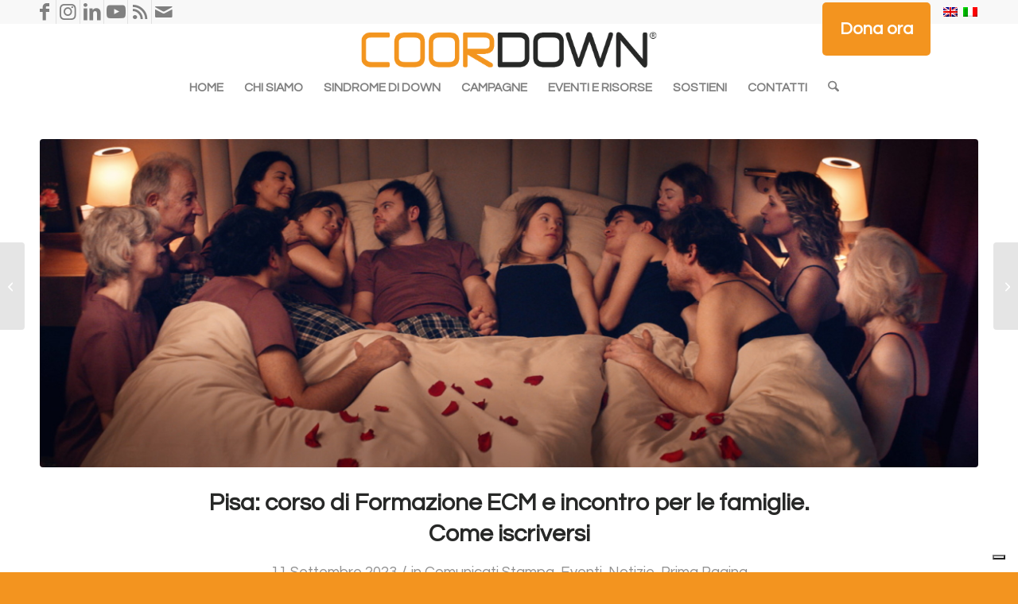

--- FILE ---
content_type: text/html; charset=UTF-8
request_url: https://www.coordown.it/pisa-corso-di-formazione-ecm-e-incontro-per-le-famiglie-come-iscriversi/
body_size: 112738
content:
<!DOCTYPE html>
<html lang="it-IT" class="html_stretched responsive av-preloader-disabled  html_header_top html_logo_center html_bottom_nav_header html_menu_right html_custom html_header_sticky html_header_shrinking_disabled html_header_topbar_active html_mobile_menu_tablet html_header_searchicon html_content_align_center html_header_unstick_top_disabled html_header_stretch_disabled html_minimal_header html_av-submenu-hidden html_av-submenu-display-click html_av-overlay-side html_av-overlay-side-minimal html_av-submenu-clone html_entry_id_9903 av-cookies-no-cookie-consent av-no-preview av-default-lightbox html_text_menu_active av-mobile-menu-switch-default">
<head>
<meta charset="UTF-8" />


<!-- mobile setting -->
<meta name="viewport" content="width=device-width, initial-scale=1">

<!-- Scripts/CSS and wp_head hook -->
			<script type="text/javascript" class="_iub_cs_skip">
				var _iub = _iub || {};
				_iub.csConfiguration = _iub.csConfiguration || {};
				_iub.csConfiguration.siteId = "1026011";
				_iub.csConfiguration.cookiePolicyId = "81416609";
			</script>
			<script class="_iub_cs_skip" src="https://cs.iubenda.com/sync/1026011.js"></script>
			<meta name='robots' content='index, follow, max-image-preview:large, max-snippet:-1, max-video-preview:-1' />
	<style>img:is([sizes="auto" i], [sizes^="auto," i]) { contain-intrinsic-size: 3000px 1500px }</style>
	
	<!-- This site is optimized with the Yoast SEO plugin v25.7 - https://yoast.com/wordpress/plugins/seo/ -->
	<title>Pisa: corso di Formazione ECM e incontro per le famiglie. Come iscriversi - CoorDown ETS</title>
	<link rel="canonical" href="https://www.coordown.it/pisa-corso-di-formazione-ecm-e-incontro-per-le-famiglie-come-iscriversi/" />
	<meta property="og:locale" content="it_IT" />
	<meta property="og:type" content="article" />
	<meta property="og:title" content="Pisa: corso di Formazione ECM e incontro per le famiglie. Come iscriversi - CoorDown ETS" />
	<meta property="og:description" content="CoorDown organizza con due esperte formatrici a Pisa il prossimo 30 settembre il corso ECM sul diritto alla sessualità e all&#8217;affettività dal titolo &#8220;L&#8217;AMORE HA BISOGNO DI SPAZIO &#8211; L&#8217;IMPORTANZA DI PERCORSI EDUCATIVI E DI ACCOMPAGNAMENTO ALLE RELAZIONI E ALLA SESSUALITÀ&#8221;.Abbiamo organizzato per operatori, assistenti sociali, insegnanti e tutte le figure professionali interessate un appuntamento [&hellip;]" />
	<meta property="og:url" content="https://www.coordown.it/pisa-corso-di-formazione-ecm-e-incontro-per-le-famiglie-come-iscriversi/" />
	<meta property="og:site_name" content="CoorDown ETS" />
	<meta property="article:published_time" content="2023-09-11T15:20:59+00:00" />
	<meta property="article:modified_time" content="2023-09-27T07:30:05+00:00" />
	<meta property="og:image" content="https://www.coordown.it/wordpress/wp-content/uploads/2022/06/CoorDown_JustTheTwoOfUs_11.jpg" />
	<meta property="og:image:width" content="1499" />
	<meta property="og:image:height" content="630" />
	<meta property="og:image:type" content="image/jpeg" />
	<meta name="author" content="ufficiostampa" />
	<meta name="twitter:card" content="summary_large_image" />
	<meta name="twitter:label1" content="Scritto da" />
	<meta name="twitter:data1" content="ufficiostampa" />
	<meta name="twitter:label2" content="Tempo di lettura stimato" />
	<meta name="twitter:data2" content="3 minuti" />
	<script type="application/ld+json" class="yoast-schema-graph">{"@context":"https://schema.org","@graph":[{"@type":"WebPage","@id":"https://www.coordown.it/pisa-corso-di-formazione-ecm-e-incontro-per-le-famiglie-come-iscriversi/","url":"https://www.coordown.it/pisa-corso-di-formazione-ecm-e-incontro-per-le-famiglie-come-iscriversi/","name":"Pisa: corso di Formazione ECM e incontro per le famiglie. Come iscriversi - CoorDown ETS","isPartOf":{"@id":"https://www.coordown.it/#website"},"primaryImageOfPage":{"@id":"https://www.coordown.it/pisa-corso-di-formazione-ecm-e-incontro-per-le-famiglie-come-iscriversi/#primaryimage"},"image":{"@id":"https://www.coordown.it/pisa-corso-di-formazione-ecm-e-incontro-per-le-famiglie-come-iscriversi/#primaryimage"},"thumbnailUrl":"https://www.coordown.it/wordpress/wp-content/uploads/2022/06/CoorDown_JustTheTwoOfUs_11.jpg","datePublished":"2023-09-11T15:20:59+00:00","dateModified":"2023-09-27T07:30:05+00:00","author":{"@id":"https://www.coordown.it/#/schema/person/5d0aac3bcd3a806dd41a180e1a5b8301"},"breadcrumb":{"@id":"https://www.coordown.it/pisa-corso-di-formazione-ecm-e-incontro-per-le-famiglie-come-iscriversi/#breadcrumb"},"inLanguage":"it-IT","potentialAction":[{"@type":"ReadAction","target":["https://www.coordown.it/pisa-corso-di-formazione-ecm-e-incontro-per-le-famiglie-come-iscriversi/"]}]},{"@type":"ImageObject","inLanguage":"it-IT","@id":"https://www.coordown.it/pisa-corso-di-formazione-ecm-e-incontro-per-le-famiglie-come-iscriversi/#primaryimage","url":"https://www.coordown.it/wordpress/wp-content/uploads/2022/06/CoorDown_JustTheTwoOfUs_11.jpg","contentUrl":"https://www.coordown.it/wordpress/wp-content/uploads/2022/06/CoorDown_JustTheTwoOfUs_11.jpg","width":1499,"height":630},{"@type":"BreadcrumbList","@id":"https://www.coordown.it/pisa-corso-di-formazione-ecm-e-incontro-per-le-famiglie-come-iscriversi/#breadcrumb","itemListElement":[{"@type":"ListItem","position":1,"name":"Home","item":"https://www.coordown.it/"},{"@type":"ListItem","position":2,"name":"Notizie","item":"https://www.coordown.it/notizie/"},{"@type":"ListItem","position":3,"name":"Pisa: corso di Formazione ECM e incontro per le famiglie. Come iscriversi"}]},{"@type":"WebSite","@id":"https://www.coordown.it/#website","url":"https://www.coordown.it/","name":"CoorDown ETS","description":"Coordinamento nazionale associazioni delle persone con sindrome di Down","potentialAction":[{"@type":"SearchAction","target":{"@type":"EntryPoint","urlTemplate":"https://www.coordown.it/?s={search_term_string}"},"query-input":{"@type":"PropertyValueSpecification","valueRequired":true,"valueName":"search_term_string"}}],"inLanguage":"it-IT"},{"@type":"Person","@id":"https://www.coordown.it/#/schema/person/5d0aac3bcd3a806dd41a180e1a5b8301","name":"ufficiostampa","image":{"@type":"ImageObject","inLanguage":"it-IT","@id":"https://www.coordown.it/#/schema/person/image/","url":"https://secure.gravatar.com/avatar/1bf0e2a5777476d40c738881085c619c8cdfa4954c1babdb7e331d686c44afbd?s=96&d=mm&r=g","contentUrl":"https://secure.gravatar.com/avatar/1bf0e2a5777476d40c738881085c619c8cdfa4954c1babdb7e331d686c44afbd?s=96&d=mm&r=g","caption":"ufficiostampa"},"url":"https://www.coordown.it/author/ufficiostampa/"}]}</script>
	<!-- / Yoast SEO plugin. -->


<link rel='dns-prefetch' href='//cdn.iubenda.com' />
<link rel="alternate" type="application/rss+xml" title="CoorDown ETS &raquo; Feed" href="https://www.coordown.it/feed/" />
<link rel="alternate" type="application/rss+xml" title="CoorDown ETS &raquo; Feed dei commenti" href="https://www.coordown.it/comments/feed/" />

<!-- google webfont font replacement -->

			<script type='text/javascript'>

				(function() {

					/*	check if webfonts are disabled by user setting via cookie - or user must opt in.	*/
					var html = document.getElementsByTagName('html')[0];
					var cookie_check = html.className.indexOf('av-cookies-needs-opt-in') >= 0 || html.className.indexOf('av-cookies-can-opt-out') >= 0;
					var allow_continue = true;
					var silent_accept_cookie = html.className.indexOf('av-cookies-user-silent-accept') >= 0;

					if( cookie_check && ! silent_accept_cookie )
					{
						if( ! document.cookie.match(/aviaCookieConsent/) || html.className.indexOf('av-cookies-session-refused') >= 0 )
						{
							allow_continue = false;
						}
						else
						{
							if( ! document.cookie.match(/aviaPrivacyRefuseCookiesHideBar/) )
							{
								allow_continue = false;
							}
							else if( ! document.cookie.match(/aviaPrivacyEssentialCookiesEnabled/) )
							{
								allow_continue = false;
							}
							else if( document.cookie.match(/aviaPrivacyGoogleWebfontsDisabled/) )
							{
								allow_continue = false;
							}
						}
					}

					if( allow_continue )
					{
						var f = document.createElement('link');

						f.type 	= 'text/css';
						f.rel 	= 'stylesheet';
						f.href 	= 'https://fonts.googleapis.com/css?family=Questrial&display=auto';
						f.id 	= 'avia-google-webfont';

						document.getElementsByTagName('head')[0].appendChild(f);
					}
				})();

			</script>
			<script type="text/javascript">
/* <![CDATA[ */
window._wpemojiSettings = {"baseUrl":"https:\/\/s.w.org\/images\/core\/emoji\/16.0.1\/72x72\/","ext":".png","svgUrl":"https:\/\/s.w.org\/images\/core\/emoji\/16.0.1\/svg\/","svgExt":".svg","source":{"concatemoji":"https:\/\/www.coordown.it\/wordpress\/wp-includes\/js\/wp-emoji-release.min.js?ver=6.8.3"}};
/*! This file is auto-generated */
!function(s,n){var o,i,e;function c(e){try{var t={supportTests:e,timestamp:(new Date).valueOf()};sessionStorage.setItem(o,JSON.stringify(t))}catch(e){}}function p(e,t,n){e.clearRect(0,0,e.canvas.width,e.canvas.height),e.fillText(t,0,0);var t=new Uint32Array(e.getImageData(0,0,e.canvas.width,e.canvas.height).data),a=(e.clearRect(0,0,e.canvas.width,e.canvas.height),e.fillText(n,0,0),new Uint32Array(e.getImageData(0,0,e.canvas.width,e.canvas.height).data));return t.every(function(e,t){return e===a[t]})}function u(e,t){e.clearRect(0,0,e.canvas.width,e.canvas.height),e.fillText(t,0,0);for(var n=e.getImageData(16,16,1,1),a=0;a<n.data.length;a++)if(0!==n.data[a])return!1;return!0}function f(e,t,n,a){switch(t){case"flag":return n(e,"\ud83c\udff3\ufe0f\u200d\u26a7\ufe0f","\ud83c\udff3\ufe0f\u200b\u26a7\ufe0f")?!1:!n(e,"\ud83c\udde8\ud83c\uddf6","\ud83c\udde8\u200b\ud83c\uddf6")&&!n(e,"\ud83c\udff4\udb40\udc67\udb40\udc62\udb40\udc65\udb40\udc6e\udb40\udc67\udb40\udc7f","\ud83c\udff4\u200b\udb40\udc67\u200b\udb40\udc62\u200b\udb40\udc65\u200b\udb40\udc6e\u200b\udb40\udc67\u200b\udb40\udc7f");case"emoji":return!a(e,"\ud83e\udedf")}return!1}function g(e,t,n,a){var r="undefined"!=typeof WorkerGlobalScope&&self instanceof WorkerGlobalScope?new OffscreenCanvas(300,150):s.createElement("canvas"),o=r.getContext("2d",{willReadFrequently:!0}),i=(o.textBaseline="top",o.font="600 32px Arial",{});return e.forEach(function(e){i[e]=t(o,e,n,a)}),i}function t(e){var t=s.createElement("script");t.src=e,t.defer=!0,s.head.appendChild(t)}"undefined"!=typeof Promise&&(o="wpEmojiSettingsSupports",i=["flag","emoji"],n.supports={everything:!0,everythingExceptFlag:!0},e=new Promise(function(e){s.addEventListener("DOMContentLoaded",e,{once:!0})}),new Promise(function(t){var n=function(){try{var e=JSON.parse(sessionStorage.getItem(o));if("object"==typeof e&&"number"==typeof e.timestamp&&(new Date).valueOf()<e.timestamp+604800&&"object"==typeof e.supportTests)return e.supportTests}catch(e){}return null}();if(!n){if("undefined"!=typeof Worker&&"undefined"!=typeof OffscreenCanvas&&"undefined"!=typeof URL&&URL.createObjectURL&&"undefined"!=typeof Blob)try{var e="postMessage("+g.toString()+"("+[JSON.stringify(i),f.toString(),p.toString(),u.toString()].join(",")+"));",a=new Blob([e],{type:"text/javascript"}),r=new Worker(URL.createObjectURL(a),{name:"wpTestEmojiSupports"});return void(r.onmessage=function(e){c(n=e.data),r.terminate(),t(n)})}catch(e){}c(n=g(i,f,p,u))}t(n)}).then(function(e){for(var t in e)n.supports[t]=e[t],n.supports.everything=n.supports.everything&&n.supports[t],"flag"!==t&&(n.supports.everythingExceptFlag=n.supports.everythingExceptFlag&&n.supports[t]);n.supports.everythingExceptFlag=n.supports.everythingExceptFlag&&!n.supports.flag,n.DOMReady=!1,n.readyCallback=function(){n.DOMReady=!0}}).then(function(){return e}).then(function(){var e;n.supports.everything||(n.readyCallback(),(e=n.source||{}).concatemoji?t(e.concatemoji):e.wpemoji&&e.twemoji&&(t(e.twemoji),t(e.wpemoji)))}))}((window,document),window._wpemojiSettings);
/* ]]> */
</script>
<link rel='stylesheet' id='avia-grid-css' href='https://www.coordown.it/wordpress/wp-content/themes/enfold/css/grid.css?ver=7.1.1' type='text/css' media='all' />
<link rel='stylesheet' id='avia-base-css' href='https://www.coordown.it/wordpress/wp-content/themes/enfold/css/base.css?ver=7.1.1' type='text/css' media='all' />
<link rel='stylesheet' id='avia-layout-css' href='https://www.coordown.it/wordpress/wp-content/themes/enfold/css/layout.css?ver=7.1.1' type='text/css' media='all' />
<link rel='stylesheet' id='avia-module-blog-css' href='https://www.coordown.it/wordpress/wp-content/themes/enfold/config-templatebuilder/avia-shortcodes/blog/blog.css?ver=7.1.1' type='text/css' media='all' />
<link rel='stylesheet' id='avia-module-postslider-css' href='https://www.coordown.it/wordpress/wp-content/themes/enfold/config-templatebuilder/avia-shortcodes/postslider/postslider.css?ver=7.1.1' type='text/css' media='all' />
<link rel='stylesheet' id='avia-module-button-css' href='https://www.coordown.it/wordpress/wp-content/themes/enfold/config-templatebuilder/avia-shortcodes/buttons/buttons.css?ver=7.1.1' type='text/css' media='all' />
<link rel='stylesheet' id='avia-module-button-fullwidth-css' href='https://www.coordown.it/wordpress/wp-content/themes/enfold/config-templatebuilder/avia-shortcodes/buttons_fullwidth/buttons_fullwidth.css?ver=7.1.1' type='text/css' media='all' />
<link rel='stylesheet' id='avia-module-comments-css' href='https://www.coordown.it/wordpress/wp-content/themes/enfold/config-templatebuilder/avia-shortcodes/comments/comments.css?ver=7.1.1' type='text/css' media='all' />
<link rel='stylesheet' id='avia-module-contact-css' href='https://www.coordown.it/wordpress/wp-content/themes/enfold/config-templatebuilder/avia-shortcodes/contact/contact.css?ver=7.1.1' type='text/css' media='all' />
<link rel='stylesheet' id='avia-module-slideshow-css' href='https://www.coordown.it/wordpress/wp-content/themes/enfold/config-templatebuilder/avia-shortcodes/slideshow/slideshow.css?ver=7.1.1' type='text/css' media='all' />
<link rel='stylesheet' id='avia-module-gallery-css' href='https://www.coordown.it/wordpress/wp-content/themes/enfold/config-templatebuilder/avia-shortcodes/gallery/gallery.css?ver=7.1.1' type='text/css' media='all' />
<link rel='stylesheet' id='avia-module-gridrow-css' href='https://www.coordown.it/wordpress/wp-content/themes/enfold/config-templatebuilder/avia-shortcodes/grid_row/grid_row.css?ver=7.1.1' type='text/css' media='all' />
<link rel='stylesheet' id='avia-module-heading-css' href='https://www.coordown.it/wordpress/wp-content/themes/enfold/config-templatebuilder/avia-shortcodes/heading/heading.css?ver=7.1.1' type='text/css' media='all' />
<link rel='stylesheet' id='avia-module-hr-css' href='https://www.coordown.it/wordpress/wp-content/themes/enfold/config-templatebuilder/avia-shortcodes/hr/hr.css?ver=7.1.1' type='text/css' media='all' />
<link rel='stylesheet' id='avia-module-icon-css' href='https://www.coordown.it/wordpress/wp-content/themes/enfold/config-templatebuilder/avia-shortcodes/icon/icon.css?ver=7.1.1' type='text/css' media='all' />
<link rel='stylesheet' id='avia-module-iconbox-css' href='https://www.coordown.it/wordpress/wp-content/themes/enfold/config-templatebuilder/avia-shortcodes/iconbox/iconbox.css?ver=7.1.1' type='text/css' media='all' />
<link rel='stylesheet' id='avia-module-icongrid-css' href='https://www.coordown.it/wordpress/wp-content/themes/enfold/config-templatebuilder/avia-shortcodes/icongrid/icongrid.css?ver=7.1.1' type='text/css' media='all' />
<link rel='stylesheet' id='avia-module-image-css' href='https://www.coordown.it/wordpress/wp-content/themes/enfold/config-templatebuilder/avia-shortcodes/image/image.css?ver=7.1.1' type='text/css' media='all' />
<link rel='stylesheet' id='avia-module-slideshow-contentpartner-css' href='https://www.coordown.it/wordpress/wp-content/themes/enfold/config-templatebuilder/avia-shortcodes/contentslider/contentslider.css?ver=7.1.1' type='text/css' media='all' />
<link rel='stylesheet' id='avia-module-masonry-css' href='https://www.coordown.it/wordpress/wp-content/themes/enfold/config-templatebuilder/avia-shortcodes/masonry_entries/masonry_entries.css?ver=7.1.1' type='text/css' media='all' />
<link rel='stylesheet' id='avia-siteloader-css' href='https://www.coordown.it/wordpress/wp-content/themes/enfold/css/avia-snippet-site-preloader.css?ver=7.1.1' type='text/css' media='all' />
<link rel='stylesheet' id='avia-module-menu-css' href='https://www.coordown.it/wordpress/wp-content/themes/enfold/config-templatebuilder/avia-shortcodes/menu/menu.css?ver=7.1.1' type='text/css' media='all' />
<link rel='stylesheet' id='avia-module-portfolio-css' href='https://www.coordown.it/wordpress/wp-content/themes/enfold/config-templatebuilder/avia-shortcodes/portfolio/portfolio.css?ver=7.1.1' type='text/css' media='all' />
<link rel='stylesheet' id='avia-module-promobox-css' href='https://www.coordown.it/wordpress/wp-content/themes/enfold/config-templatebuilder/avia-shortcodes/promobox/promobox.css?ver=7.1.1' type='text/css' media='all' />
<link rel='stylesheet' id='avia-module-slideshow-fullsize-css' href='https://www.coordown.it/wordpress/wp-content/themes/enfold/config-templatebuilder/avia-shortcodes/slideshow_fullsize/slideshow_fullsize.css?ver=7.1.1' type='text/css' media='all' />
<link rel='stylesheet' id='avia-module-social-css' href='https://www.coordown.it/wordpress/wp-content/themes/enfold/config-templatebuilder/avia-shortcodes/social_share/social_share.css?ver=7.1.1' type='text/css' media='all' />
<link rel='stylesheet' id='avia-module-table-css' href='https://www.coordown.it/wordpress/wp-content/themes/enfold/config-templatebuilder/avia-shortcodes/table/table.css?ver=7.1.1' type='text/css' media='all' />
<link rel='stylesheet' id='avia-module-tabs-css' href='https://www.coordown.it/wordpress/wp-content/themes/enfold/config-templatebuilder/avia-shortcodes/tabs/tabs.css?ver=7.1.1' type='text/css' media='all' />
<link rel='stylesheet' id='avia-module-team-css' href='https://www.coordown.it/wordpress/wp-content/themes/enfold/config-templatebuilder/avia-shortcodes/team/team.css?ver=7.1.1' type='text/css' media='all' />
<link rel='stylesheet' id='avia-module-timeline-css' href='https://www.coordown.it/wordpress/wp-content/themes/enfold/config-templatebuilder/avia-shortcodes/timeline/timeline.css?ver=7.1.1' type='text/css' media='all' />
<link rel='stylesheet' id='avia-module-toggles-css' href='https://www.coordown.it/wordpress/wp-content/themes/enfold/config-templatebuilder/avia-shortcodes/toggles/toggles.css?ver=7.1.1' type='text/css' media='all' />
<link rel='stylesheet' id='avia-module-video-css' href='https://www.coordown.it/wordpress/wp-content/themes/enfold/config-templatebuilder/avia-shortcodes/video/video.css?ver=7.1.1' type='text/css' media='all' />
<style id='wp-emoji-styles-inline-css' type='text/css'>

	img.wp-smiley, img.emoji {
		display: inline !important;
		border: none !important;
		box-shadow: none !important;
		height: 1em !important;
		width: 1em !important;
		margin: 0 0.07em !important;
		vertical-align: -0.1em !important;
		background: none !important;
		padding: 0 !important;
	}
</style>
<link rel='stylesheet' id='wp-block-library-css' href='https://www.coordown.it/wordpress/wp-includes/css/dist/block-library/style.min.css?ver=6.8.3' type='text/css' media='all' />
<style id='global-styles-inline-css' type='text/css'>
:root{--wp--preset--aspect-ratio--square: 1;--wp--preset--aspect-ratio--4-3: 4/3;--wp--preset--aspect-ratio--3-4: 3/4;--wp--preset--aspect-ratio--3-2: 3/2;--wp--preset--aspect-ratio--2-3: 2/3;--wp--preset--aspect-ratio--16-9: 16/9;--wp--preset--aspect-ratio--9-16: 9/16;--wp--preset--color--black: #000000;--wp--preset--color--cyan-bluish-gray: #abb8c3;--wp--preset--color--white: #ffffff;--wp--preset--color--pale-pink: #f78da7;--wp--preset--color--vivid-red: #cf2e2e;--wp--preset--color--luminous-vivid-orange: #ff6900;--wp--preset--color--luminous-vivid-amber: #fcb900;--wp--preset--color--light-green-cyan: #7bdcb5;--wp--preset--color--vivid-green-cyan: #00d084;--wp--preset--color--pale-cyan-blue: #8ed1fc;--wp--preset--color--vivid-cyan-blue: #0693e3;--wp--preset--color--vivid-purple: #9b51e0;--wp--preset--color--metallic-red: #b02b2c;--wp--preset--color--maximum-yellow-red: #edae44;--wp--preset--color--yellow-sun: #eeee22;--wp--preset--color--palm-leaf: #83a846;--wp--preset--color--aero: #7bb0e7;--wp--preset--color--old-lavender: #745f7e;--wp--preset--color--steel-teal: #5f8789;--wp--preset--color--raspberry-pink: #d65799;--wp--preset--color--medium-turquoise: #4ecac2;--wp--preset--gradient--vivid-cyan-blue-to-vivid-purple: linear-gradient(135deg,rgba(6,147,227,1) 0%,rgb(155,81,224) 100%);--wp--preset--gradient--light-green-cyan-to-vivid-green-cyan: linear-gradient(135deg,rgb(122,220,180) 0%,rgb(0,208,130) 100%);--wp--preset--gradient--luminous-vivid-amber-to-luminous-vivid-orange: linear-gradient(135deg,rgba(252,185,0,1) 0%,rgba(255,105,0,1) 100%);--wp--preset--gradient--luminous-vivid-orange-to-vivid-red: linear-gradient(135deg,rgba(255,105,0,1) 0%,rgb(207,46,46) 100%);--wp--preset--gradient--very-light-gray-to-cyan-bluish-gray: linear-gradient(135deg,rgb(238,238,238) 0%,rgb(169,184,195) 100%);--wp--preset--gradient--cool-to-warm-spectrum: linear-gradient(135deg,rgb(74,234,220) 0%,rgb(151,120,209) 20%,rgb(207,42,186) 40%,rgb(238,44,130) 60%,rgb(251,105,98) 80%,rgb(254,248,76) 100%);--wp--preset--gradient--blush-light-purple: linear-gradient(135deg,rgb(255,206,236) 0%,rgb(152,150,240) 100%);--wp--preset--gradient--blush-bordeaux: linear-gradient(135deg,rgb(254,205,165) 0%,rgb(254,45,45) 50%,rgb(107,0,62) 100%);--wp--preset--gradient--luminous-dusk: linear-gradient(135deg,rgb(255,203,112) 0%,rgb(199,81,192) 50%,rgb(65,88,208) 100%);--wp--preset--gradient--pale-ocean: linear-gradient(135deg,rgb(255,245,203) 0%,rgb(182,227,212) 50%,rgb(51,167,181) 100%);--wp--preset--gradient--electric-grass: linear-gradient(135deg,rgb(202,248,128) 0%,rgb(113,206,126) 100%);--wp--preset--gradient--midnight: linear-gradient(135deg,rgb(2,3,129) 0%,rgb(40,116,252) 100%);--wp--preset--font-size--small: 1rem;--wp--preset--font-size--medium: 1.125rem;--wp--preset--font-size--large: 1.75rem;--wp--preset--font-size--x-large: clamp(1.75rem, 3vw, 2.25rem);--wp--preset--spacing--20: 0.44rem;--wp--preset--spacing--30: 0.67rem;--wp--preset--spacing--40: 1rem;--wp--preset--spacing--50: 1.5rem;--wp--preset--spacing--60: 2.25rem;--wp--preset--spacing--70: 3.38rem;--wp--preset--spacing--80: 5.06rem;--wp--preset--shadow--natural: 6px 6px 9px rgba(0, 0, 0, 0.2);--wp--preset--shadow--deep: 12px 12px 50px rgba(0, 0, 0, 0.4);--wp--preset--shadow--sharp: 6px 6px 0px rgba(0, 0, 0, 0.2);--wp--preset--shadow--outlined: 6px 6px 0px -3px rgba(255, 255, 255, 1), 6px 6px rgba(0, 0, 0, 1);--wp--preset--shadow--crisp: 6px 6px 0px rgba(0, 0, 0, 1);}:root { --wp--style--global--content-size: 800px;--wp--style--global--wide-size: 1130px; }:where(body) { margin: 0; }.wp-site-blocks > .alignleft { float: left; margin-right: 2em; }.wp-site-blocks > .alignright { float: right; margin-left: 2em; }.wp-site-blocks > .aligncenter { justify-content: center; margin-left: auto; margin-right: auto; }:where(.is-layout-flex){gap: 0.5em;}:where(.is-layout-grid){gap: 0.5em;}.is-layout-flow > .alignleft{float: left;margin-inline-start: 0;margin-inline-end: 2em;}.is-layout-flow > .alignright{float: right;margin-inline-start: 2em;margin-inline-end: 0;}.is-layout-flow > .aligncenter{margin-left: auto !important;margin-right: auto !important;}.is-layout-constrained > .alignleft{float: left;margin-inline-start: 0;margin-inline-end: 2em;}.is-layout-constrained > .alignright{float: right;margin-inline-start: 2em;margin-inline-end: 0;}.is-layout-constrained > .aligncenter{margin-left: auto !important;margin-right: auto !important;}.is-layout-constrained > :where(:not(.alignleft):not(.alignright):not(.alignfull)){max-width: var(--wp--style--global--content-size);margin-left: auto !important;margin-right: auto !important;}.is-layout-constrained > .alignwide{max-width: var(--wp--style--global--wide-size);}body .is-layout-flex{display: flex;}.is-layout-flex{flex-wrap: wrap;align-items: center;}.is-layout-flex > :is(*, div){margin: 0;}body .is-layout-grid{display: grid;}.is-layout-grid > :is(*, div){margin: 0;}body{padding-top: 0px;padding-right: 0px;padding-bottom: 0px;padding-left: 0px;}a:where(:not(.wp-element-button)){text-decoration: underline;}:root :where(.wp-element-button, .wp-block-button__link){background-color: #32373c;border-width: 0;color: #fff;font-family: inherit;font-size: inherit;line-height: inherit;padding: calc(0.667em + 2px) calc(1.333em + 2px);text-decoration: none;}.has-black-color{color: var(--wp--preset--color--black) !important;}.has-cyan-bluish-gray-color{color: var(--wp--preset--color--cyan-bluish-gray) !important;}.has-white-color{color: var(--wp--preset--color--white) !important;}.has-pale-pink-color{color: var(--wp--preset--color--pale-pink) !important;}.has-vivid-red-color{color: var(--wp--preset--color--vivid-red) !important;}.has-luminous-vivid-orange-color{color: var(--wp--preset--color--luminous-vivid-orange) !important;}.has-luminous-vivid-amber-color{color: var(--wp--preset--color--luminous-vivid-amber) !important;}.has-light-green-cyan-color{color: var(--wp--preset--color--light-green-cyan) !important;}.has-vivid-green-cyan-color{color: var(--wp--preset--color--vivid-green-cyan) !important;}.has-pale-cyan-blue-color{color: var(--wp--preset--color--pale-cyan-blue) !important;}.has-vivid-cyan-blue-color{color: var(--wp--preset--color--vivid-cyan-blue) !important;}.has-vivid-purple-color{color: var(--wp--preset--color--vivid-purple) !important;}.has-metallic-red-color{color: var(--wp--preset--color--metallic-red) !important;}.has-maximum-yellow-red-color{color: var(--wp--preset--color--maximum-yellow-red) !important;}.has-yellow-sun-color{color: var(--wp--preset--color--yellow-sun) !important;}.has-palm-leaf-color{color: var(--wp--preset--color--palm-leaf) !important;}.has-aero-color{color: var(--wp--preset--color--aero) !important;}.has-old-lavender-color{color: var(--wp--preset--color--old-lavender) !important;}.has-steel-teal-color{color: var(--wp--preset--color--steel-teal) !important;}.has-raspberry-pink-color{color: var(--wp--preset--color--raspberry-pink) !important;}.has-medium-turquoise-color{color: var(--wp--preset--color--medium-turquoise) !important;}.has-black-background-color{background-color: var(--wp--preset--color--black) !important;}.has-cyan-bluish-gray-background-color{background-color: var(--wp--preset--color--cyan-bluish-gray) !important;}.has-white-background-color{background-color: var(--wp--preset--color--white) !important;}.has-pale-pink-background-color{background-color: var(--wp--preset--color--pale-pink) !important;}.has-vivid-red-background-color{background-color: var(--wp--preset--color--vivid-red) !important;}.has-luminous-vivid-orange-background-color{background-color: var(--wp--preset--color--luminous-vivid-orange) !important;}.has-luminous-vivid-amber-background-color{background-color: var(--wp--preset--color--luminous-vivid-amber) !important;}.has-light-green-cyan-background-color{background-color: var(--wp--preset--color--light-green-cyan) !important;}.has-vivid-green-cyan-background-color{background-color: var(--wp--preset--color--vivid-green-cyan) !important;}.has-pale-cyan-blue-background-color{background-color: var(--wp--preset--color--pale-cyan-blue) !important;}.has-vivid-cyan-blue-background-color{background-color: var(--wp--preset--color--vivid-cyan-blue) !important;}.has-vivid-purple-background-color{background-color: var(--wp--preset--color--vivid-purple) !important;}.has-metallic-red-background-color{background-color: var(--wp--preset--color--metallic-red) !important;}.has-maximum-yellow-red-background-color{background-color: var(--wp--preset--color--maximum-yellow-red) !important;}.has-yellow-sun-background-color{background-color: var(--wp--preset--color--yellow-sun) !important;}.has-palm-leaf-background-color{background-color: var(--wp--preset--color--palm-leaf) !important;}.has-aero-background-color{background-color: var(--wp--preset--color--aero) !important;}.has-old-lavender-background-color{background-color: var(--wp--preset--color--old-lavender) !important;}.has-steel-teal-background-color{background-color: var(--wp--preset--color--steel-teal) !important;}.has-raspberry-pink-background-color{background-color: var(--wp--preset--color--raspberry-pink) !important;}.has-medium-turquoise-background-color{background-color: var(--wp--preset--color--medium-turquoise) !important;}.has-black-border-color{border-color: var(--wp--preset--color--black) !important;}.has-cyan-bluish-gray-border-color{border-color: var(--wp--preset--color--cyan-bluish-gray) !important;}.has-white-border-color{border-color: var(--wp--preset--color--white) !important;}.has-pale-pink-border-color{border-color: var(--wp--preset--color--pale-pink) !important;}.has-vivid-red-border-color{border-color: var(--wp--preset--color--vivid-red) !important;}.has-luminous-vivid-orange-border-color{border-color: var(--wp--preset--color--luminous-vivid-orange) !important;}.has-luminous-vivid-amber-border-color{border-color: var(--wp--preset--color--luminous-vivid-amber) !important;}.has-light-green-cyan-border-color{border-color: var(--wp--preset--color--light-green-cyan) !important;}.has-vivid-green-cyan-border-color{border-color: var(--wp--preset--color--vivid-green-cyan) !important;}.has-pale-cyan-blue-border-color{border-color: var(--wp--preset--color--pale-cyan-blue) !important;}.has-vivid-cyan-blue-border-color{border-color: var(--wp--preset--color--vivid-cyan-blue) !important;}.has-vivid-purple-border-color{border-color: var(--wp--preset--color--vivid-purple) !important;}.has-metallic-red-border-color{border-color: var(--wp--preset--color--metallic-red) !important;}.has-maximum-yellow-red-border-color{border-color: var(--wp--preset--color--maximum-yellow-red) !important;}.has-yellow-sun-border-color{border-color: var(--wp--preset--color--yellow-sun) !important;}.has-palm-leaf-border-color{border-color: var(--wp--preset--color--palm-leaf) !important;}.has-aero-border-color{border-color: var(--wp--preset--color--aero) !important;}.has-old-lavender-border-color{border-color: var(--wp--preset--color--old-lavender) !important;}.has-steel-teal-border-color{border-color: var(--wp--preset--color--steel-teal) !important;}.has-raspberry-pink-border-color{border-color: var(--wp--preset--color--raspberry-pink) !important;}.has-medium-turquoise-border-color{border-color: var(--wp--preset--color--medium-turquoise) !important;}.has-vivid-cyan-blue-to-vivid-purple-gradient-background{background: var(--wp--preset--gradient--vivid-cyan-blue-to-vivid-purple) !important;}.has-light-green-cyan-to-vivid-green-cyan-gradient-background{background: var(--wp--preset--gradient--light-green-cyan-to-vivid-green-cyan) !important;}.has-luminous-vivid-amber-to-luminous-vivid-orange-gradient-background{background: var(--wp--preset--gradient--luminous-vivid-amber-to-luminous-vivid-orange) !important;}.has-luminous-vivid-orange-to-vivid-red-gradient-background{background: var(--wp--preset--gradient--luminous-vivid-orange-to-vivid-red) !important;}.has-very-light-gray-to-cyan-bluish-gray-gradient-background{background: var(--wp--preset--gradient--very-light-gray-to-cyan-bluish-gray) !important;}.has-cool-to-warm-spectrum-gradient-background{background: var(--wp--preset--gradient--cool-to-warm-spectrum) !important;}.has-blush-light-purple-gradient-background{background: var(--wp--preset--gradient--blush-light-purple) !important;}.has-blush-bordeaux-gradient-background{background: var(--wp--preset--gradient--blush-bordeaux) !important;}.has-luminous-dusk-gradient-background{background: var(--wp--preset--gradient--luminous-dusk) !important;}.has-pale-ocean-gradient-background{background: var(--wp--preset--gradient--pale-ocean) !important;}.has-electric-grass-gradient-background{background: var(--wp--preset--gradient--electric-grass) !important;}.has-midnight-gradient-background{background: var(--wp--preset--gradient--midnight) !important;}.has-small-font-size{font-size: var(--wp--preset--font-size--small) !important;}.has-medium-font-size{font-size: var(--wp--preset--font-size--medium) !important;}.has-large-font-size{font-size: var(--wp--preset--font-size--large) !important;}.has-x-large-font-size{font-size: var(--wp--preset--font-size--x-large) !important;}
:where(.wp-block-post-template.is-layout-flex){gap: 1.25em;}:where(.wp-block-post-template.is-layout-grid){gap: 1.25em;}
:where(.wp-block-columns.is-layout-flex){gap: 2em;}:where(.wp-block-columns.is-layout-grid){gap: 2em;}
:root :where(.wp-block-pullquote){font-size: 1.5em;line-height: 1.6;}
</style>
<link rel='stylesheet' id='wpml-legacy-dropdown-0-css' href='https://www.coordown.it/wordpress/wp-content/plugins/sitepress-multilingual-cms/templates/language-switchers/legacy-dropdown/style.min.css?ver=1' type='text/css' media='all' />
<style id='wpml-legacy-dropdown-0-inline-css' type='text/css'>
.wpml-ls-statics-shortcode_actions, .wpml-ls-statics-shortcode_actions .wpml-ls-sub-menu, .wpml-ls-statics-shortcode_actions a {border-color:#EEEEEE;}.wpml-ls-statics-shortcode_actions a, .wpml-ls-statics-shortcode_actions .wpml-ls-sub-menu a, .wpml-ls-statics-shortcode_actions .wpml-ls-sub-menu a:link, .wpml-ls-statics-shortcode_actions li:not(.wpml-ls-current-language) .wpml-ls-link, .wpml-ls-statics-shortcode_actions li:not(.wpml-ls-current-language) .wpml-ls-link:link {color:#444444;background-color:#ffffff;}.wpml-ls-statics-shortcode_actions .wpml-ls-sub-menu a:hover,.wpml-ls-statics-shortcode_actions .wpml-ls-sub-menu a:focus, .wpml-ls-statics-shortcode_actions .wpml-ls-sub-menu a:link:hover, .wpml-ls-statics-shortcode_actions .wpml-ls-sub-menu a:link:focus {color:#000000;background-color:#eeeeee;}.wpml-ls-statics-shortcode_actions .wpml-ls-current-language > a {color:#444444;background-color:#ffffff;}.wpml-ls-statics-shortcode_actions .wpml-ls-current-language:hover>a, .wpml-ls-statics-shortcode_actions .wpml-ls-current-language>a:focus {color:#000000;background-color:#eeeeee;}
</style>
<link rel='stylesheet' id='wpml-legacy-horizontal-list-0-css' href='https://www.coordown.it/wordpress/wp-content/plugins/sitepress-multilingual-cms/templates/language-switchers/legacy-list-horizontal/style.min.css?ver=1' type='text/css' media='all' />
<style id='wpml-legacy-horizontal-list-0-inline-css' type='text/css'>
.wpml-ls-statics-footer{background-color:transparent;}.wpml-ls-statics-footer, .wpml-ls-statics-footer .wpml-ls-sub-menu, .wpml-ls-statics-footer a {border-color:transparent;}.wpml-ls-statics-footer a, .wpml-ls-statics-footer .wpml-ls-sub-menu a, .wpml-ls-statics-footer .wpml-ls-sub-menu a:link, .wpml-ls-statics-footer li:not(.wpml-ls-current-language) .wpml-ls-link, .wpml-ls-statics-footer li:not(.wpml-ls-current-language) .wpml-ls-link:link {color:#393939;background-color:#F5F5F5;}.wpml-ls-statics-footer .wpml-ls-sub-menu a:hover,.wpml-ls-statics-footer .wpml-ls-sub-menu a:focus, .wpml-ls-statics-footer .wpml-ls-sub-menu a:link:hover, .wpml-ls-statics-footer .wpml-ls-sub-menu a:link:focus {color:#000000;background-color:#FFFFFF;}.wpml-ls-statics-footer .wpml-ls-current-language > a {color:#393939;background-color:#F5F5F5;}.wpml-ls-statics-footer .wpml-ls-current-language:hover>a, .wpml-ls-statics-footer .wpml-ls-current-language>a:focus {color:#000000;background-color:#FFFFFF;}
#lang_sel img, #lang_sel_list img, #lang_sel_footer img { display: inline; }
</style>
<link rel='stylesheet' id='wpml-legacy-post-translations-0-css' href='https://www.coordown.it/wordpress/wp-content/plugins/sitepress-multilingual-cms/templates/language-switchers/legacy-post-translations/style.min.css?ver=1' type='text/css' media='all' />
<link rel='stylesheet' id='avia-scs-css' href='https://www.coordown.it/wordpress/wp-content/themes/enfold/css/shortcodes.css?ver=7.1.1' type='text/css' media='all' />
<link rel='stylesheet' id='avia-fold-unfold-css' href='https://www.coordown.it/wordpress/wp-content/themes/enfold/css/avia-snippet-fold-unfold.css?ver=7.1.1' type='text/css' media='all' />
<link rel='stylesheet' id='avia-popup-css-css' href='https://www.coordown.it/wordpress/wp-content/themes/enfold/js/aviapopup/magnific-popup.min.css?ver=7.1.1' type='text/css' media='screen' />
<link rel='stylesheet' id='avia-lightbox-css' href='https://www.coordown.it/wordpress/wp-content/themes/enfold/css/avia-snippet-lightbox.css?ver=7.1.1' type='text/css' media='screen' />
<link rel='stylesheet' id='avia-widget-css-css' href='https://www.coordown.it/wordpress/wp-content/themes/enfold/css/avia-snippet-widget.css?ver=7.1.1' type='text/css' media='screen' />
<link rel='stylesheet' id='avia-dynamic-css' href='https://www.coordown.it/wordpress/wp-content/uploads/dynamic_avia/enfold_coordown.css?ver=69483fd922d6d' type='text/css' media='all' />
<link rel='stylesheet' id='avia-custom-css' href='https://www.coordown.it/wordpress/wp-content/themes/enfold/css/custom.css?ver=7.1.1' type='text/css' media='all' />
<link rel='stylesheet' id='avia-style-css' href='https://www.coordown.it/wordpress/wp-content/themes/enfold_coordown/style.css?ver=7.1.1' type='text/css' media='all' />
<link rel='stylesheet' id='avia-wpml-css' href='https://www.coordown.it/wordpress/wp-content/themes/enfold/config-wpml/wpml-mod.css?ver=7.1.1' type='text/css' media='all' />
<script type="text/javascript" src="https://www.coordown.it/wordpress/wp-includes/js/jquery/jquery.min.js?ver=3.7.1" id="jquery-core-js"></script>
<script type="text/javascript" src="https://www.coordown.it/wordpress/wp-includes/js/jquery/jquery-migrate.min.js?ver=3.4.1" id="jquery-migrate-js"></script>

<script  type="text/javascript" class=" _iub_cs_skip" type="text/javascript" id="iubenda-head-inline-scripts-0">
/* <![CDATA[ */

var _iub = _iub || [];
_iub.csConfiguration = {"askConsentAtCookiePolicyUpdate":true,"countryDetection":true,"enableFadp":true,"enableLgpd":true,"enableTcf":true,"enableUspr":true,"googleAdditionalConsentMode":true,"lgpdAppliesGlobally":false,"perPurposeConsent":true,"siteId":1026011,"showBannerForUS":true,"tcfPurposes":{"2":"consent_only","7":"consent_only","8":"consent_only","9":"consent_only","10":"consent_only","11":"consent_only"},"usprPurposes":"s,sh,adv,sd8,sd9,sd5","whitelabel":false,"cookiePolicyId":81416609,"lang":"it", "banner":{ "acceptButtonCaptionColor":"white","acceptButtonColor":"#0073CE","acceptButtonDisplay":true,"backgroundColor":"white","brandBackgroundColor":"none","brandTextColor":"black","closeButtonRejects":true,"customizeButtonCaptionColor":"#4D4D4D","customizeButtonColor":"#DADADA","customizeButtonDisplay":true,"explicitWithdrawal":true,"listPurposes":true,"logo":"https://www.coordown.it/wordpress/wp-content/uploads/2021/09/Logo-CoorDown.png","rejectButtonCaptionColor":"white","rejectButtonColor":"#0073CE","rejectButtonDisplay":true,"showPurposesToggles":true,"textColor":"black" }};
/* ]]> */
</script>
<script  type="text/javascript" class=" _iub_cs_skip" type="text/javascript" src="//cdn.iubenda.com/cs/tcf/stub-v2.js?ver=3.12.4" id="iubenda-head-scripts-1-js"></script>
<script  type="text/javascript" class=" _iub_cs_skip" type="text/javascript" src="//cdn.iubenda.com/cs/tcf/safe-tcf-v2.js?ver=3.12.4" id="iubenda-head-scripts-2-js"></script>
<script  type="text/javascript" class=" _iub_cs_skip" type="text/javascript" src="//cdn.iubenda.com/cs/gpp/stub.js?ver=3.12.4" id="iubenda-head-scripts-3-js"></script>
<script  type="text/javascript" charset="UTF-8" async="" class=" _iub_cs_skip" type="text/javascript" src="//cdn.iubenda.com/cs/iubenda_cs.js?ver=3.12.4" id="iubenda-head-scripts-4-js"></script>
<script type="text/javascript" id="wpml-cookie-js-extra">
/* <![CDATA[ */
var wpml_cookies = {"wp-wpml_current_language":{"value":"it","expires":1,"path":"\/"}};
var wpml_cookies = {"wp-wpml_current_language":{"value":"it","expires":1,"path":"\/"}};
/* ]]> */
</script>
<script type="text/javascript" src="https://www.coordown.it/wordpress/wp-content/plugins/sitepress-multilingual-cms/res/js/cookies/language-cookie.js?ver=476000" id="wpml-cookie-js" defer="defer" data-wp-strategy="defer"></script>
<script type="text/javascript" src="https://www.coordown.it/wordpress/wp-content/plugins/sitepress-multilingual-cms/templates/language-switchers/legacy-dropdown/script.min.js?ver=1" id="wpml-legacy-dropdown-0-js"></script>
<script type="text/javascript" src="https://www.coordown.it/wordpress/wp-content/uploads/dynamic_avia/avia-head-scripts-51bec303d3ed06a86db35d990192a95f---694841502e5cd.js" id="avia-head-scripts-js"></script>
<link rel="https://api.w.org/" href="https://www.coordown.it/wp-json/" /><link rel="alternate" title="JSON" type="application/json" href="https://www.coordown.it/wp-json/wp/v2/posts/9903" /><link rel="EditURI" type="application/rsd+xml" title="RSD" href="https://www.coordown.it/wordpress/xmlrpc.php?rsd" />
<meta name="generator" content="WordPress 6.8.3" />
<link rel='shortlink' href='https://www.coordown.it/?p=9903' />
<link rel="alternate" title="oEmbed (JSON)" type="application/json+oembed" href="https://www.coordown.it/wp-json/oembed/1.0/embed?url=https%3A%2F%2Fwww.coordown.it%2Fpisa-corso-di-formazione-ecm-e-incontro-per-le-famiglie-come-iscriversi%2F" />
<link rel="alternate" title="oEmbed (XML)" type="text/xml+oembed" href="https://www.coordown.it/wp-json/oembed/1.0/embed?url=https%3A%2F%2Fwww.coordown.it%2Fpisa-corso-di-formazione-ecm-e-incontro-per-le-famiglie-come-iscriversi%2F&#038;format=xml" />
<meta name="generator" content="WPML ver:4.7.6 stt:1,27;" />

<link rel="icon" href="http://www.coordown.it/wordpress/wp-content/uploads/2021/09/logocoordownQ-80x80.png" type="image/png">
<!--[if lt IE 9]><script src="https://www.coordown.it/wordpress/wp-content/themes/enfold/js/html5shiv.js"></script><![endif]--><link rel="profile" href="https://gmpg.org/xfn/11" />
<link rel="alternate" type="application/rss+xml" title="CoorDown ETS RSS2 Feed" href="https://www.coordown.it/feed/" />
<link rel="pingback" href="https://www.coordown.it/wordpress/xmlrpc.php" />

<style type='text/css' media='screen'>
 #top #header_main > .container, #top #header_main > .container .main_menu  .av-main-nav > li > a, #top #header_main #menu-item-shop .cart_dropdown_link{ height:45px; line-height: 45px; }
 .html_top_nav_header .av-logo-container{ height:45px;  }
 .html_header_top.html_header_sticky #top #wrap_all #main{ padding-top:125px; } 
</style>

<!-- To speed up the rendering and to display the site as fast as possible to the user we include some styles and scripts for above the fold content inline -->
<script type="text/javascript">'use strict';var avia_is_mobile=!1;if(/Android|webOS|iPhone|iPad|iPod|BlackBerry|IEMobile|Opera Mini/i.test(navigator.userAgent)&&'ontouchstart' in document.documentElement){avia_is_mobile=!0;document.documentElement.className+=' avia_mobile '}
else{document.documentElement.className+=' avia_desktop '};document.documentElement.className+=' js_active ';(function(){var e=['-webkit-','-moz-','-ms-',''],n='',o=!1,a=!1;for(var t in e){if(e[t]+'transform' in document.documentElement.style){o=!0;n=e[t]+'transform'};if(e[t]+'perspective' in document.documentElement.style){a=!0}};if(o){document.documentElement.className+=' avia_transform '};if(a){document.documentElement.className+=' avia_transform3d '};if(typeof document.getElementsByClassName=='function'&&typeof document.documentElement.getBoundingClientRect=='function'&&avia_is_mobile==!1){if(n&&window.innerHeight>0){setTimeout(function(){var e=0,o={},a=0,t=document.getElementsByClassName('av-parallax'),i=window.pageYOffset||document.documentElement.scrollTop;for(e=0;e<t.length;e++){t[e].style.top='0px';o=t[e].getBoundingClientRect();a=Math.ceil((window.innerHeight+i-o.top)*0.3);t[e].style[n]='translate(0px, '+a+'px)';t[e].style.top='auto';t[e].className+=' enabled-parallax '}},50)}}})();</script><style type="text/css">
		@font-face {font-family: 'entypo-fontello-enfold'; font-weight: normal; font-style: normal; font-display: auto;
		src: url('https://www.coordown.it/wordpress/wp-content/themes/enfold/config-templatebuilder/avia-template-builder/assets/fonts/entypo-fontello-enfold/entypo-fontello-enfold.woff2') format('woff2'),
		url('https://www.coordown.it/wordpress/wp-content/themes/enfold/config-templatebuilder/avia-template-builder/assets/fonts/entypo-fontello-enfold/entypo-fontello-enfold.woff') format('woff'),
		url('https://www.coordown.it/wordpress/wp-content/themes/enfold/config-templatebuilder/avia-template-builder/assets/fonts/entypo-fontello-enfold/entypo-fontello-enfold.ttf') format('truetype'),
		url('https://www.coordown.it/wordpress/wp-content/themes/enfold/config-templatebuilder/avia-template-builder/assets/fonts/entypo-fontello-enfold/entypo-fontello-enfold.svg#entypo-fontello-enfold') format('svg'),
		url('https://www.coordown.it/wordpress/wp-content/themes/enfold/config-templatebuilder/avia-template-builder/assets/fonts/entypo-fontello-enfold/entypo-fontello-enfold.eot'),
		url('https://www.coordown.it/wordpress/wp-content/themes/enfold/config-templatebuilder/avia-template-builder/assets/fonts/entypo-fontello-enfold/entypo-fontello-enfold.eot?#iefix') format('embedded-opentype');
		}

		#top .avia-font-entypo-fontello-enfold, body .avia-font-entypo-fontello-enfold, html body [data-av_iconfont='entypo-fontello-enfold']:before{ font-family: 'entypo-fontello-enfold'; }
		
		@font-face {font-family: 'entypo-fontello'; font-weight: normal; font-style: normal; font-display: auto;
		src: url('https://www.coordown.it/wordpress/wp-content/themes/enfold/config-templatebuilder/avia-template-builder/assets/fonts/entypo-fontello/entypo-fontello.woff2') format('woff2'),
		url('https://www.coordown.it/wordpress/wp-content/themes/enfold/config-templatebuilder/avia-template-builder/assets/fonts/entypo-fontello/entypo-fontello.woff') format('woff'),
		url('https://www.coordown.it/wordpress/wp-content/themes/enfold/config-templatebuilder/avia-template-builder/assets/fonts/entypo-fontello/entypo-fontello.ttf') format('truetype'),
		url('https://www.coordown.it/wordpress/wp-content/themes/enfold/config-templatebuilder/avia-template-builder/assets/fonts/entypo-fontello/entypo-fontello.svg#entypo-fontello') format('svg'),
		url('https://www.coordown.it/wordpress/wp-content/themes/enfold/config-templatebuilder/avia-template-builder/assets/fonts/entypo-fontello/entypo-fontello.eot'),
		url('https://www.coordown.it/wordpress/wp-content/themes/enfold/config-templatebuilder/avia-template-builder/assets/fonts/entypo-fontello/entypo-fontello.eot?#iefix') format('embedded-opentype');
		}

		#top .avia-font-entypo-fontello, body .avia-font-entypo-fontello, html body [data-av_iconfont='entypo-fontello']:before{ font-family: 'entypo-fontello'; }
		</style>

<!--
Debugging Info for Theme support: 

Theme: Enfold
Version: 7.1.1
Installed: enfold
AviaFramework Version: 5.6
AviaBuilder Version: 6.0
aviaElementManager Version: 1.0.1
- - - - - - - - - - -
ChildTheme: Enfold CoorDown
ChildTheme Version: 20210915
ChildTheme Installed: enfold

- - - - - - - - - - -
ML:256-PU:41-PLA:13
WP:6.8.3
Compress: CSS:disabled - JS:all theme files
Updates: enabled - token has changed and not verified
PLAu:11
-->
</head>

<body id="top" class="wp-singular post-template-default single single-post postid-9903 single-format-standard wp-theme-enfold wp-child-theme-enfold_coordown stretched sidebar_shadow rtl_columns av-curtain-numeric questrial  post-type-post category-comunicati-stampa category-eventi category-notizie category-prima-pagina post_tag-affettivita post_tag-amore post_tag-educazione post_tag-formazione post_tag-sessualita translation_priority-opzionale avia-responsive-images-support" itemscope="itemscope" itemtype="https://schema.org/WebPage" >

	
	<div id='wrap_all'>

	
<header id='header' class='all_colors header_color light_bg_color  av_header_top av_logo_center av_bottom_nav_header av_menu_right av_custom av_header_sticky av_header_shrinking_disabled av_header_stretch_disabled av_mobile_menu_tablet av_header_searchicon av_header_unstick_top_disabled av_minimal_header av_header_border_disabled' aria-label="Intestazione" data-av_shrink_factor='50' role="banner" itemscope="itemscope" itemtype="https://schema.org/WPHeader" >

		<div id='header_meta' class='container_wrap container_wrap_meta  av_icon_active_left av_extra_header_active av_secondary_right av_entry_id_9903'>

			      <div class='container'>
			      <ul class='noLightbox social_bookmarks icon_count_6'><li class='social_bookmarks_facebook av-social-link-facebook social_icon_1 avia_social_iconfont'><a  target="_blank" aria-label="Collegamento a Facebook" href='https://www.facebook.com/coordown' data-av_icon='' data-av_iconfont='entypo-fontello' title="Collegamento a Facebook" desc="Collegamento a Facebook" title='Collegamento a Facebook'><span class='avia_hidden_link_text'>Collegamento a Facebook</span></a></li><li class='social_bookmarks_instagram av-social-link-instagram social_icon_2 avia_social_iconfont'><a  target="_blank" aria-label="Collegamento a Instagram" href='https://www.instagram.com/coordown/' data-av_icon='' data-av_iconfont='entypo-fontello' title="Collegamento a Instagram" desc="Collegamento a Instagram" title='Collegamento a Instagram'><span class='avia_hidden_link_text'>Collegamento a Instagram</span></a></li><li class='social_bookmarks_linkedin av-social-link-linkedin social_icon_3 avia_social_iconfont'><a  target="_blank" aria-label="Collegamento a LinkedIn" href='https://www.linkedin.com/company/coordown' data-av_icon='' data-av_iconfont='entypo-fontello' title="Collegamento a LinkedIn" desc="Collegamento a LinkedIn" title='Collegamento a LinkedIn'><span class='avia_hidden_link_text'>Collegamento a LinkedIn</span></a></li><li class='social_bookmarks_youtube av-social-link-youtube social_icon_4 avia_social_iconfont'><a  target="_blank" aria-label="Collegamento a Youtube" href='https://www.youtube.com/user/CoorDown' data-av_icon='' data-av_iconfont='entypo-fontello' title="Collegamento a Youtube" desc="Collegamento a Youtube" title='Collegamento a Youtube'><span class='avia_hidden_link_text'>Collegamento a Youtube</span></a></li><li class='social_bookmarks_rss av-social-link-rss social_icon_5 avia_social_iconfont'><a  aria-label="Collegamento a Rss  questo sito" href='https://www.coordown.it/feed/' data-av_icon='' data-av_iconfont='entypo-fontello' title="Collegamento a Rss  questo sito" desc="Collegamento a Rss  questo sito" title='Collegamento a Rss  questo sito'><span class='avia_hidden_link_text'>Collegamento a Rss  questo sito</span></a></li><li class='social_bookmarks_mail av-social-link-mail social_icon_6 avia_social_iconfont'><a  aria-label="Collegamento a Mail" href='mailto:segreteria@coordown.it' data-av_icon='' data-av_iconfont='entypo-fontello' title="Collegamento a Mail" desc="Collegamento a Mail" title='Collegamento a Mail'><span class='avia_hidden_link_text'>Collegamento a Mail</span></a></li></ul><nav class='sub_menu'  role="navigation" itemscope="itemscope" itemtype="https://schema.org/SiteNavigationElement" ><ul role="menu" class="menu" id="avia2-menu"><li role="menuitem" id="menu-item-193" class="menu-item menu-item-type-custom menu-item-object-custom menu-item-193"><a href="https://www.paypal.com/donate?hosted_button_id=M2Z4DQVXB2ASG" title="Sarai indirizzato su PayPal">Dona ora</a></li>
</ul><ul class='avia_wpml_language_switch avia_wpml_language_switch_extra'><li class='language_en '><a href='https://www.coordown.it/en/'>	<span class='language_flag'><img title='English' src='https://www.coordown.it/wordpress/wp-content/plugins/sitepress-multilingual-cms/res/flags/en.png' alt='English' /></span>	<span class='language_native'>English</span>	<span class='language_translated'>Inglese</span>	<span class='language_code'>en</span></a></li><li class='language_it avia_current_lang'><a href='https://www.coordown.it/pisa-corso-di-formazione-ecm-e-incontro-per-le-famiglie-come-iscriversi/'>	<span class='language_flag'><img title='Italiano' src='https://www.coordown.it/wordpress/wp-content/plugins/sitepress-multilingual-cms/res/flags/it.png' alt='Italiano' /></span>	<span class='language_native'>Italiano</span>	<span class='language_translated'>Italiano</span>	<span class='language_code'>it</span></a></li></ul></nav>			      </div>
		</div>

		<div  id='header_main' class='container_wrap container_wrap_logo'>

        <div class='container av-logo-container'><div class='inner-container'><span class='logo avia-standard-logo'><a href='https://www.coordown.it/' class='' aria-label='Logo CoorDown' title='Logo CoorDown'><img src="https://www.coordown.it/wordpress/wp-content/uploads/2021/09/Logo-CoorDown.png" srcset="https://www.coordown.it/wordpress/wp-content/uploads/2021/09/Logo-CoorDown.png 998w, https://www.coordown.it/wordpress/wp-content/uploads/2021/09/Logo-CoorDown-300x36.png 300w, https://www.coordown.it/wordpress/wp-content/uploads/2021/09/Logo-CoorDown-768x93.png 768w, https://www.coordown.it/wordpress/wp-content/uploads/2021/09/Logo-CoorDown-705x85.png 705w" sizes="(max-width: 998px) 100vw, 998px" height="100" width="300" alt='CoorDown ETS' title='Logo CoorDown' /></a></span></div></div><div id='header_main_alternate' class='container_wrap'><div class='container'><nav class='main_menu' data-selectname='Seleziona una pagina'  role="navigation" itemscope="itemscope" itemtype="https://schema.org/SiteNavigationElement" ><div class="avia-menu av-main-nav-wrap"><ul role="menu" class="menu av-main-nav" id="avia-menu"><li role="menuitem" id="menu-item-67" class="menu-item menu-item-type-post_type menu-item-object-page menu-item-home menu-item-top-level menu-item-top-level-1"><a href="https://www.coordown.it/" itemprop="url" tabindex="0"><span class="avia-bullet"></span><span class="avia-menu-text">Home</span><span class="avia-menu-fx"><span class="avia-arrow-wrap"><span class="avia-arrow"></span></span></span></a></li>
<li role="menuitem" id="menu-item-66" class="menu-item menu-item-type-post_type menu-item-object-page menu-item-top-level menu-item-top-level-2"><a href="https://www.coordown.it/chi-siamo/" itemprop="url" tabindex="0"><span class="avia-bullet"></span><span class="avia-menu-text">Chi siamo</span><span class="avia-menu-fx"><span class="avia-arrow-wrap"><span class="avia-arrow"></span></span></span></a></li>
<li role="menuitem" id="menu-item-65" class="menu-item menu-item-type-post_type menu-item-object-page menu-item-top-level menu-item-top-level-3"><a href="https://www.coordown.it/sindrome-di-down/" itemprop="url" tabindex="0"><span class="avia-bullet"></span><span class="avia-menu-text">Sindrome di Down</span><span class="avia-menu-fx"><span class="avia-arrow-wrap"><span class="avia-arrow"></span></span></span></a></li>
<li role="menuitem" id="menu-item-64" class="menu-item menu-item-type-post_type menu-item-object-page menu-item-top-level menu-item-top-level-4"><a href="https://www.coordown.it/campagne/" itemprop="url" tabindex="0"><span class="avia-bullet"></span><span class="avia-menu-text">Campagne</span><span class="avia-menu-fx"><span class="avia-arrow-wrap"><span class="avia-arrow"></span></span></span></a></li>
<li role="menuitem" id="menu-item-8371" class="menu-item menu-item-type-custom menu-item-object-custom menu-item-has-children menu-item-top-level menu-item-top-level-5"><a href="#" itemprop="url" tabindex="0"><span class="avia-bullet"></span><span class="avia-menu-text">Eventi e Risorse</span><span class="avia-menu-fx"><span class="avia-arrow-wrap"><span class="avia-arrow"></span></span></span></a>


<ul class="sub-menu">
	<li role="menuitem" id="menu-item-63" class="menu-item menu-item-type-post_type menu-item-object-page"><a href="https://www.coordown.it/eventi/" itemprop="url" tabindex="0"><span class="avia-bullet"></span><span class="avia-menu-text">Eventi</span></a></li>
	<li role="menuitem" id="menu-item-8370" class="menu-item menu-item-type-post_type menu-item-object-page"><a href="https://www.coordown.it/risorse/" itemprop="url" tabindex="0"><span class="avia-bullet"></span><span class="avia-menu-text">Risorse</span></a></li>
	<li role="menuitem" id="menu-item-9876" class="menu-item menu-item-type-post_type menu-item-object-page"><a href="https://www.coordown.it/contributi-pubblici/" itemprop="url" tabindex="0"><span class="avia-bullet"></span><span class="avia-menu-text">Contributi Pubblici</span></a></li>
</ul>
</li>
<li role="menuitem" id="menu-item-62" class="menu-item menu-item-type-post_type menu-item-object-page menu-item-top-level menu-item-top-level-6"><a href="https://www.coordown.it/sostieni/" itemprop="url" tabindex="0"><span class="avia-bullet"></span><span class="avia-menu-text">Sostieni</span><span class="avia-menu-fx"><span class="avia-arrow-wrap"><span class="avia-arrow"></span></span></span></a></li>
<li role="menuitem" id="menu-item-61" class="menu-item menu-item-type-post_type menu-item-object-page menu-item-top-level menu-item-top-level-7"><a href="https://www.coordown.it/contatti/" itemprop="url" tabindex="0"><span class="avia-bullet"></span><span class="avia-menu-text">Contatti</span><span class="avia-menu-fx"><span class="avia-arrow-wrap"><span class="avia-arrow"></span></span></span></a></li>
<li id="menu-item-search" class="noMobile menu-item menu-item-search-dropdown menu-item-avia-special" role="menuitem"><a class="avia-svg-icon avia-font-svg_entypo-fontello" aria-label="Cerca" href="?s=" rel="nofollow" title="Fare clic per aprire il campo di ricerca" data-avia-search-tooltip="
&lt;search&gt;
	&lt;form role=&quot;search&quot; action=&quot;https://www.coordown.it/&quot; id=&quot;searchform&quot; method=&quot;get&quot; class=&quot;&quot;&gt;
		&lt;div&gt;
&lt;span class=&#039;av_searchform_search avia-svg-icon avia-font-svg_entypo-fontello&#039; data-av_svg_icon=&#039;search&#039; data-av_iconset=&#039;svg_entypo-fontello&#039;&gt;&lt;svg version=&quot;1.1&quot; xmlns=&quot;http://www.w3.org/2000/svg&quot; width=&quot;25&quot; height=&quot;32&quot; viewBox=&quot;0 0 25 32&quot; preserveAspectRatio=&quot;xMidYMid meet&quot; aria-labelledby=&#039;av-svg-title-1&#039; aria-describedby=&#039;av-svg-desc-1&#039; role=&quot;graphics-symbol&quot; aria-hidden=&quot;true&quot;&gt;
&lt;title id=&#039;av-svg-title-1&#039;&gt;Search&lt;/title&gt;
&lt;desc id=&#039;av-svg-desc-1&#039;&gt;Search&lt;/desc&gt;
&lt;path d=&quot;M24.704 24.704q0.96 1.088 0.192 1.984l-1.472 1.472q-1.152 1.024-2.176 0l-6.080-6.080q-2.368 1.344-4.992 1.344-4.096 0-7.136-3.040t-3.040-7.136 2.88-7.008 6.976-2.912 7.168 3.040 3.072 7.136q0 2.816-1.472 5.184zM3.008 13.248q0 2.816 2.176 4.992t4.992 2.176 4.832-2.016 2.016-4.896q0-2.816-2.176-4.96t-4.992-2.144-4.832 2.016-2.016 4.832z&quot;&gt;&lt;/path&gt;
&lt;/svg&gt;&lt;/span&gt;			&lt;input type=&quot;submit&quot; value=&quot;&quot; id=&quot;searchsubmit&quot; class=&quot;button&quot; title=&quot;Immettere almeno 3 caratteri per visualizzare i risultati della ricerca in un menu a tendina o fare clic per accedere alla pagina dei risultati della ricerca per visualizzare tutti i risultati&quot; /&gt;
			&lt;input type=&quot;search&quot; id=&quot;s&quot; name=&quot;s&quot; value=&quot;&quot; aria-label=&#039;Cerca&#039; placeholder=&#039;Cerca&#039; required /&gt;
		&lt;/div&gt;
	&lt;/form&gt;
&lt;/search&gt;
" data-av_svg_icon='search' data-av_iconset='svg_entypo-fontello'><svg version="1.1" xmlns="http://www.w3.org/2000/svg" width="25" height="32" viewBox="0 0 25 32" preserveAspectRatio="xMidYMid meet" aria-labelledby='av-svg-title-2' aria-describedby='av-svg-desc-2' role="graphics-symbol" aria-hidden="true">
<title id='av-svg-title-2'>Fare clic per aprire il campo di ricerca</title>
<desc id='av-svg-desc-2'>Fare clic per aprire il campo di ricerca</desc>
<path d="M24.704 24.704q0.96 1.088 0.192 1.984l-1.472 1.472q-1.152 1.024-2.176 0l-6.080-6.080q-2.368 1.344-4.992 1.344-4.096 0-7.136-3.040t-3.040-7.136 2.88-7.008 6.976-2.912 7.168 3.040 3.072 7.136q0 2.816-1.472 5.184zM3.008 13.248q0 2.816 2.176 4.992t4.992 2.176 4.832-2.016 2.016-4.896q0-2.816-2.176-4.96t-4.992-2.144-4.832 2.016-2.016 4.832z"></path>
</svg><span class="avia_hidden_link_text">Cerca</span></a></li><li class="av-burger-menu-main menu-item-avia-special " role="menuitem">
	        			<a href="#" aria-label="Menu" aria-hidden="false">
							<span class="av-hamburger av-hamburger--spin av-js-hamburger">
								<span class="av-hamburger-box">
						          <span class="av-hamburger-inner"></span>
						          <strong>Menu</strong>
								</span>
							</span>
							<span class="avia_hidden_link_text">Menu</span>
						</a>
	        		   </li></ul></div></nav></div> </div> 
		<!-- end container_wrap-->
		</div>
<div class="header_bg"></div>
<!-- end header -->
</header>

	<div id='main' class='all_colors' data-scroll-offset='43'>

	
		<div class='container_wrap container_wrap_first main_color fullsize'>

			<div class='container template-blog template-single-blog '>

				<main class='content units av-content-full alpha  av-blog-meta-author-disabled av-blog-meta-comments-disabled av-main-single'  role="main" itemscope="itemscope" itemtype="https://schema.org/Blog" >

					<article class="post-entry post-entry-type-standard post-entry-9903 post-loop-1 post-parity-odd post-entry-last single-big with-slider post-9903 post type-post status-publish format-standard has-post-thumbnail hentry category-comunicati-stampa category-eventi category-notizie category-prima-pagina tag-affettivita tag-amore tag-educazione tag-formazione tag-sessualita"  itemscope="itemscope" itemtype="https://schema.org/BlogPosting" itemprop="blogPost" ><div class="big-preview single-big"  itemprop="image" itemscope="itemscope" itemtype="https://schema.org/ImageObject" ><a href="https://www.coordown.it/wordpress/wp-content/uploads/2022/06/CoorDown_JustTheTwoOfUs_11-1030x433.jpg" data-srcset="https://www.coordown.it/wordpress/wp-content/uploads/2022/06/CoorDown_JustTheTwoOfUs_11-1030x433.jpg 1030w, https://www.coordown.it/wordpress/wp-content/uploads/2022/06/CoorDown_JustTheTwoOfUs_11-300x126.jpg 300w, https://www.coordown.it/wordpress/wp-content/uploads/2022/06/CoorDown_JustTheTwoOfUs_11-768x323.jpg 768w, https://www.coordown.it/wordpress/wp-content/uploads/2022/06/CoorDown_JustTheTwoOfUs_11-705x296.jpg 705w, https://www.coordown.it/wordpress/wp-content/uploads/2022/06/CoorDown_JustTheTwoOfUs_11-1320x555.jpg 1320w, https://www.coordown.it/wordpress/wp-content/uploads/2022/06/CoorDown_JustTheTwoOfUs_11.jpg 1499w" data-sizes="(max-width: 1030px) 100vw, 1030px"  title="CoorDown_JustTheTwoOfUs_11" ><img loading="lazy" width="1210" height="423" src="https://www.coordown.it/wordpress/wp-content/uploads/2022/06/CoorDown_JustTheTwoOfUs_11-1210x423.jpg" class="wp-image-8984 avia-img-lazy-loading-8984 attachment-entry_without_sidebar size-entry_without_sidebar wp-post-image" alt="" decoding="async" /></a></div><div class="blog-meta"></div><div class='entry-content-wrapper clearfix standard-content'><header class="entry-content-header" aria-label="Post: Pisa: corso di Formazione ECM e incontro per le famiglie. Come iscriversi"><h1 class='post-title entry-title '  itemprop="headline" >Pisa: corso di Formazione ECM e incontro per le famiglie. Come iscriversi<span class="post-format-icon minor-meta"></span></h1><span class="post-meta-infos"><time class="date-container minor-meta updated"  itemprop="datePublished" datetime="2023-09-11T17:20:59+02:00" >11 Settembre 2023</time><span class="text-sep">/</span><span class="blog-categories minor-meta">in <a href="https://www.coordown.it/argomenti/comunicati-stampa/" rel="tag">Comunicati Stampa</a>, <a href="https://www.coordown.it/argomenti/eventi/" rel="tag">Eventi</a>, <a href="https://www.coordown.it/argomenti/notizie/" rel="tag">Notizie</a>, <a href="https://www.coordown.it/argomenti/prima-pagina/" rel="tag">Prima Pagina</a></span></span></header><div class="entry-content"  itemprop="text" >
<p>CoorDown organizza con due esperte formatrici a Pisa il prossimo 30 settembre il corso ECM sul diritto alla sessualità e all&#8217;affettività dal titolo <strong>&#8220;L&#8217;AMORE HA BISOGNO DI SPAZIO &#8211; L&#8217;IMPORTANZA DI PERCORSI EDUCATIVI E DI ACCOMPAGNAMENTO ALLE RELAZIONI E ALLA SESSUALITÀ&#8221;</strong>.<br>Abbiamo organizzato per operatori, assistenti sociali, insegnanti e tutte le figure professionali interessate un appuntamento che mette a frutto il lavoro fatto con le famiglie e persone con sindrome di Down in questo ultimo anno e mezzo.</p>



<p>Il programma formativo è a cura della Dott.ssa Caterina Bossa e della Dott.ssa Donatella Oggier-Fusi.<br>Sono a disposizione 100 posti, vale 8 crediti ECM e ha un costo di 48,80 euro (iva inclusa). </p>



<p>Qui il link per iscriversi:&nbsp;<a href="https://www.ikosecm.it/l-amore-ha-bisogno-di-spazio-l-importanza-di-percorsi-educativi-e-di-accompagnamento-alle-relazioni-e-alla-sessualita.html" target="_blank" rel="noreferrer noopener">https://www.ikosecm.it/l-amore-ha-bisogno-di-spazio-l-importanza-di-percorsi-educativi-e-di-accompagnamento-alle-relazioni-e-alla-sessualita.html</a></p>



<p><strong>PERCHE&#8217; IL CORSO ECM?</strong></p>



<p>Se è vero che l&#8217;amore ha bisogno di spazio, non sempre è semplice capire quando e come fare.</p>



<p>Le persone con disabilità vivono dentro un doppio tabù: quello della disabilità e quello della sessualità.<br>L&#8217;OMS parla di diritto alla sessualità ma cosa significa concretamente? Le persone con disabilità si sentono ascoltati e legittimati? Le famiglie hanno gli strumenti per sostenere e accompagnare?</p>



<p>Ma soprattutto gli operatori, educatori e tutta la rete ha le competenze per costruire progetti e prendere in carico questo tema?</p>



<p>CoorDown ritiene che sia fondamentale investire nella formazione di operatori che possano costruire percorsi educativi di accompagnamento alle relazioni e alla sessualità, che possano offrire strumenti adeguati e rispettosi ai giovani adulti con sindrome di Down e che siano di supporto alle famiglie.</p>



<p><strong>PROGRAMMA</strong></p>



<p>08.20 &#8211; 09.00&nbsp;&nbsp;&nbsp;&nbsp;&nbsp;&nbsp;&nbsp;&nbsp;&nbsp;&nbsp;&nbsp;&nbsp;&nbsp;&nbsp;Registrazione partecipanti</p>



<p><strong><u>SESSIONE I – Relatore: Dott.ssa Caterina Bossa</u></strong></p>



<p>09.00 – 09.30&nbsp;&nbsp;&nbsp;&nbsp;&nbsp;&nbsp;&nbsp;&nbsp;&nbsp;&nbsp;&nbsp;&nbsp;&nbsp;Apertura lavori ed introduzione ai temi della giornata</p>



<p>09.30 – 10.45&nbsp;&nbsp;&nbsp;&nbsp;&nbsp;&nbsp;&nbsp;&nbsp;&nbsp;&nbsp;&nbsp;&nbsp;&nbsp;Costruiamo la cornice di riferimento: a partire dalla teoria evoluzionistica, attraverso la teoria dell&#8217;attaccamento fino alle dimensioni della sessualità</p>



<p>10.45 – 11.00&nbsp;&nbsp;&nbsp;&nbsp;&nbsp;&nbsp;&nbsp;&nbsp;&nbsp;&nbsp;&nbsp;&nbsp;&nbsp;PAUSA</p>



<p>11.00 – 13.00&nbsp;&nbsp;&nbsp;&nbsp;&nbsp;&nbsp;&nbsp;&nbsp;&nbsp;&nbsp;&nbsp;&nbsp;&nbsp;I Comportamenti problema: come riconoscere, valutare e gestire i comportamenti problema nella persona con disabilità</p>



<p>13.00 – 14.00&nbsp;&nbsp;&nbsp;&nbsp;&nbsp;&nbsp;&nbsp;&nbsp;&nbsp;&nbsp;&nbsp;&nbsp;&nbsp;PAUSA</p>



<p><strong><u>SESSIONE II – Relatori: Dott.ssa Bossa Caterina, Dott.ssa Donatella Oggier-Fusi</u></strong></p>



<p>14.00 – 16.00&nbsp;&nbsp;&nbsp;&nbsp;&nbsp;&nbsp;&nbsp;&nbsp;&nbsp;&nbsp;&nbsp;&nbsp;&nbsp;Costruire un progetto partendo dalle esigenze dell&#8217;utente, tenendo conto della rete</p>



<p>16.00 – 17.45&nbsp;&nbsp;&nbsp;&nbsp;&nbsp;&nbsp;&nbsp;&nbsp;&nbsp;&nbsp;&nbsp;&nbsp;&nbsp;Casi clinici</p>



<p>17.45 &#8211; 18.15&nbsp;&nbsp;&nbsp;&nbsp;&nbsp;&nbsp;&nbsp;&nbsp;&nbsp;&nbsp;&nbsp;&nbsp;&nbsp;&nbsp;Discussione dei temi trattati e chiusura lavori</p>



<p>Questionario di valutazione ECM (da compilare online sul sito&nbsp;<a href="https://www.ikosecm.it/" target="_blank" rel="noreferrer noopener">www.ikosecm.it</a>&nbsp;entro il 03/10/2023)</p>



<p><strong>L&#8217;INCONTRO PER LE FAMIGLIE</strong></p>



<p>In concomitanza con il corso per professionisti, CoorDown dedica un&#8217;intera giornata alla formazione e al dialogo con le famiglie con l&#8217;i<strong>ncontro formativo in presenza rivolto ai genitori di giovani e adulti con sindrome di Down</strong> <strong>&#8220;L&#8217;amore ha bisogno di spazio&#8221;</strong>.</p>



<p>Appuntamento sabato 30 settembre dalle ore 9.30 alle 17.30 presso Hotel Repubblica Marinara, Via Matteucci 81, Pisa.</p>



<p><strong>Programma:</strong><br>9.30 &#8211; 13.00&nbsp;&#8220;Pensami adulto&#8221; &nbsp;Confini e libertà</p>



<p>14.30 &#8211; 17.30 &#8220;Paure e desideri&#8221; suddivisione in gruppi di lavoro</p>



<p><strong>Relatori:</strong></p>



<p>Sonia Mazzitelli<br>Ivana Pili<br>Anna Pretolani</p>



<p><strong><a href="https://docs.google.com/forms/d/e/1FAIpQLSeYxxQ8_B0g8F5tkr2udttUjo68Lmgbes5VQq3_iIc1CEMbOg/viewform" target="_blank" rel="noreferrer noopener">Qui il modulo per iscriversi,</a> che deve essere compilato per ogni genitore partecipante.</strong></p>



<p>Possiamo accogliere <strong>40 partecipanti</strong> e l&#8217;iscrizione a partecipante è di €15.</p>
</div><footer class="entry-footer"><span class="blog-tags minor-meta"><strong>Tags:</strong><span> <a href="https://www.coordown.it/tag/affettivita/" rel="tag">affettività</a>, <a href="https://www.coordown.it/tag/amore/" rel="tag">amore</a>, <a href="https://www.coordown.it/tag/educazione/" rel="tag">educazione</a>, <a href="https://www.coordown.it/tag/formazione/" rel="tag">formazione</a>, <a href="https://www.coordown.it/tag/sessualita/" rel="tag">sessualità</a></span></span><div class='av-social-sharing-box av-social-sharing-box-default av-social-sharing-box-fullwidth'><div class="av-share-box"><h5 class='av-share-link-description av-no-toc '>Condividi questo articolo</h5><ul class="av-share-box-list noLightbox"><li class='av-share-link av-social-link-facebook avia_social_iconfont' ><a target="_blank" aria-label="Condividi su Facebook" href='https://www.facebook.com/sharer.php?u=https://www.coordown.it/pisa-corso-di-formazione-ecm-e-incontro-per-le-famiglie-come-iscriversi/&#038;t=Pisa%3A%20corso%20di%20Formazione%20ECM%20e%20incontro%20per%20le%20famiglie.%20Come%20iscriversi' data-av_icon='' data-av_iconfont='entypo-fontello'  title='' data-avia-related-tooltip='Condividi su Facebook'><span class='avia_hidden_link_text'>Condividi su Facebook</span></a></li><li class='av-share-link av-social-link-twitter avia_social_iconfont' ><a target="_blank" aria-label="Condividi su X" href='https://twitter.com/share?text=Pisa%3A%20corso%20di%20Formazione%20ECM%20e%20incontro%20per%20le%20famiglie.%20Come%20iscriversi&#038;url=https://www.coordown.it/?p=9903' data-av_icon='' data-av_iconfont='entypo-fontello'  title='' data-avia-related-tooltip='Condividi su X'><span class='avia_hidden_link_text'>Condividi su X</span></a></li><li class='av-share-link av-social-link-whatsapp avia_social_iconfont' ><a target="_blank" aria-label="Condividi su WhatsApp" href='https://api.whatsapp.com/send?text=https://www.coordown.it/pisa-corso-di-formazione-ecm-e-incontro-per-le-famiglie-come-iscriversi/' data-av_icon='' data-av_iconfont='entypo-fontello'  title='' data-avia-related-tooltip='Condividi su WhatsApp'><span class='avia_hidden_link_text'>Condividi su WhatsApp</span></a></li><li class='av-share-link av-social-link-linkedin avia_social_iconfont' ><a target="_blank" aria-label="Condividi su LinkedIn" href='https://linkedin.com/shareArticle?mini=true&#038;title=Pisa%3A%20corso%20di%20Formazione%20ECM%20e%20incontro%20per%20le%20famiglie.%20Come%20iscriversi&#038;url=https://www.coordown.it/pisa-corso-di-formazione-ecm-e-incontro-per-le-famiglie-come-iscriversi/' data-av_icon='' data-av_iconfont='entypo-fontello'  title='' data-avia-related-tooltip='Condividi su LinkedIn'><span class='avia_hidden_link_text'>Condividi su LinkedIn</span></a></li><li class='av-share-link av-social-link-mail avia_social_iconfont' ><a  aria-label="Condividi attraverso Mail" href='mailto:?subject=Pisa%3A%20corso%20di%20Formazione%20ECM%20e%20incontro%20per%20le%20famiglie.%20Come%20iscriversi&#038;body=https://www.coordown.it/pisa-corso-di-formazione-ecm-e-incontro-per-le-famiglie-come-iscriversi/' data-av_icon='' data-av_iconfont='entypo-fontello'  title='' data-avia-related-tooltip='Condividi attraverso Mail'><span class='avia_hidden_link_text'>Condividi attraverso Mail</span></a></li></ul></div></div></footer><div class='post_delimiter'></div></div><div class="post_author_timeline"></div><span class='hidden'>
				<span class='av-structured-data'  itemprop="image" itemscope="itemscope" itemtype="https://schema.org/ImageObject" >
						<span itemprop='url'>https://www.coordown.it/wordpress/wp-content/uploads/2022/06/CoorDown_JustTheTwoOfUs_11.jpg</span>
						<span itemprop='height'>630</span>
						<span itemprop='width'>1499</span>
				</span>
				<span class='av-structured-data'  itemprop="publisher" itemtype="https://schema.org/Organization" itemscope="itemscope" >
						<span itemprop='name'>ufficiostampa</span>
						<span itemprop='logo' itemscope itemtype='https://schema.org/ImageObject'>
							<span itemprop='url'>http://www.coordown.it/wordpress/wp-content/uploads/2021/09/Logo-CoorDown.png</span>
						</span>
				</span><span class='av-structured-data'  itemprop="author" itemscope="itemscope" itemtype="https://schema.org/Person" ><span itemprop='name'>ufficiostampa</span></span><span class='av-structured-data'  itemprop="datePublished" datetime="2023-09-11T17:20:59+02:00" >2023-09-11 17:20:59</span><span class='av-structured-data'  itemprop="dateModified" itemtype="https://schema.org/dateModified" >2023-09-27 09:30:05</span><span class='av-structured-data'  itemprop="mainEntityOfPage" itemtype="https://schema.org/mainEntityOfPage" ><span itemprop='name'>Pisa: corso di Formazione ECM e incontro per le famiglie. Come iscriversi</span></span></span></article><div class='single-big'></div><div class='related_posts clearfix av-related-style-full'><h5 class="related_title">Potrebbero interessarti</h5><div class="related_entries_container"><div class='av_one_half no_margin  alpha relThumb relThumb1 relThumbOdd post-format-standard related_column'><a href='https://www.coordown.it/just-the-two-of-us-lamore-ha-bisogno-di-spazio/' class='relThumWrap noLightbox' aria-label='Link a: JUST THE TWO OF US, L’AMORE HA BISOGNO DI SPAZIO'><span class='related_image_wrap' ><img width="180" height="180" src="https://www.coordown.it/wordpress/wp-content/uploads/2022/03/CoorDown_JustTheTwoOfUs_02-1-180x180.jpg" class="wp-image-8690 avia-img-lazy-loading-8690 attachment-square size-square wp-post-image" alt="" title="CoorDown_JustTheTwoOfUs_02 (1)" decoding="async" loading="lazy" srcset="https://www.coordown.it/wordpress/wp-content/uploads/2022/03/CoorDown_JustTheTwoOfUs_02-1-180x180.jpg 180w, https://www.coordown.it/wordpress/wp-content/uploads/2022/03/CoorDown_JustTheTwoOfUs_02-1-80x80.jpg 80w, https://www.coordown.it/wordpress/wp-content/uploads/2022/03/CoorDown_JustTheTwoOfUs_02-1-36x36.jpg 36w" sizes="auto, (max-width: 180px) 100vw, 180px" /><span class='related-format-icon '><span class='related-format-icon-inner avia-svg-icon avia-font-svg_entypo-fontello' data-av_svg_icon='pencil' data-av_iconset='svg_entypo-fontello'><svg version="1.1" xmlns="http://www.w3.org/2000/svg" width="25" height="32" viewBox="0 0 25 32" preserveAspectRatio="xMidYMid meet" role="graphics-symbol" aria-hidden="true">
<path d="M22.976 5.44q1.024 1.024 1.504 2.048t0.48 1.536v0.512l-8.064 8.064-9.28 9.216-7.616 1.664 1.6-7.68 9.28-9.216 8.064-8.064q1.728-0.384 4.032 1.92zM7.168 25.92l0.768-0.768q-0.064-1.408-1.664-3.008-0.704-0.704-1.44-1.12t-1.12-0.416l-0.448-0.064-0.704 0.768-0.576 2.56q0.896 0.512 1.472 1.088 0.768 0.768 1.152 1.536z"></path>
</svg></span></span></span><strong class="av-related-title">JUST THE TWO OF US, L’AMORE HA BISOGNO DI SPAZIO</strong></a></div><div class='av_one_half no_margin   relThumb relThumb2 relThumbEven post-format-standard related_column'><a href='https://www.coordown.it/dona-per-lamore-ha-bisogno-di-spazio-il-progetto-per-lautonomia-sessuale-nella-sindrome-di-down-sulla-piattaforma-forfunding/' class='relThumWrap noLightbox' aria-label='Link a: Dona per &#8220;L’amore ha bisogno di spazio&#8221; il progetto  per l’autonomia sessuale nella sindrome di Down sulla piattaforma ForFunding'><span class='related_image_wrap' ><img width="180" height="180" src="https://www.coordown.it/wordpress/wp-content/uploads/2023/11/copertina-x-progetto-180x180.jpg" class="wp-image-9981 avia-img-lazy-loading-9981 attachment-square size-square wp-post-image" alt="" title="copertina x progetto" decoding="async" loading="lazy" srcset="https://www.coordown.it/wordpress/wp-content/uploads/2023/11/copertina-x-progetto-180x180.jpg 180w, https://www.coordown.it/wordpress/wp-content/uploads/2023/11/copertina-x-progetto-80x80.jpg 80w, https://www.coordown.it/wordpress/wp-content/uploads/2023/11/copertina-x-progetto-36x36.jpg 36w" sizes="auto, (max-width: 180px) 100vw, 180px" /><span class='related-format-icon '><span class='related-format-icon-inner avia-svg-icon avia-font-svg_entypo-fontello' data-av_svg_icon='pencil' data-av_iconset='svg_entypo-fontello'><svg version="1.1" xmlns="http://www.w3.org/2000/svg" width="25" height="32" viewBox="0 0 25 32" preserveAspectRatio="xMidYMid meet" role="graphics-symbol" aria-hidden="true">
<path d="M22.976 5.44q1.024 1.024 1.504 2.048t0.48 1.536v0.512l-8.064 8.064-9.28 9.216-7.616 1.664 1.6-7.68 9.28-9.216 8.064-8.064q1.728-0.384 4.032 1.92zM7.168 25.92l0.768-0.768q-0.064-1.408-1.664-3.008-0.704-0.704-1.44-1.12t-1.12-0.416l-0.448-0.064-0.704 0.768-0.576 2.56q0.896 0.512 1.472 1.088 0.768 0.768 1.152 1.536z"></path>
</svg></span></span></span><strong class="av-related-title">Dona per &#8220;L’amore ha bisogno di spazio&#8221; il progetto  per l’autonomia sessuale nella sindrome di Down sulla piattaforma ForFunding</strong></a></div><div class='av_one_half no_margin   relThumb relThumb3 relThumbOdd post-format-standard related_column'><a href='https://www.coordown.it/35-milioni-di-persone-in-tutto-il-mondo-coinvolte-dalla-campagna-just-the-two-of-us/' class='relThumWrap noLightbox' aria-label='Link a: 3,5 MILIONI DI PERSONE IN TUTTO IL MONDO COINVOLTE DALLA CAMPAGNA “JUST THE TWO OF US”'><span class='related_image_wrap' ><img width="180" height="180" src="https://www.coordown.it/wordpress/wp-content/uploads/2023/02/COORDOWN_50piccola-180x180.jpg" class="wp-image-9563 avia-img-lazy-loading-9563 attachment-square size-square wp-post-image" alt="" title="COORDOWN_50piccola" decoding="async" loading="lazy" srcset="https://www.coordown.it/wordpress/wp-content/uploads/2023/02/COORDOWN_50piccola-180x180.jpg 180w, https://www.coordown.it/wordpress/wp-content/uploads/2023/02/COORDOWN_50piccola-80x80.jpg 80w, https://www.coordown.it/wordpress/wp-content/uploads/2023/02/COORDOWN_50piccola-36x36.jpg 36w" sizes="auto, (max-width: 180px) 100vw, 180px" /><span class='related-format-icon '><span class='related-format-icon-inner avia-svg-icon avia-font-svg_entypo-fontello' data-av_svg_icon='pencil' data-av_iconset='svg_entypo-fontello'><svg version="1.1" xmlns="http://www.w3.org/2000/svg" width="25" height="32" viewBox="0 0 25 32" preserveAspectRatio="xMidYMid meet" role="graphics-symbol" aria-hidden="true">
<path d="M22.976 5.44q1.024 1.024 1.504 2.048t0.48 1.536v0.512l-8.064 8.064-9.28 9.216-7.616 1.664 1.6-7.68 9.28-9.216 8.064-8.064q1.728-0.384 4.032 1.92zM7.168 25.92l0.768-0.768q-0.064-1.408-1.664-3.008-0.704-0.704-1.44-1.12t-1.12-0.416l-0.448-0.064-0.704 0.768-0.576 2.56q0.896 0.512 1.472 1.088 0.768 0.768 1.152 1.536z"></path>
</svg></span></span></span><strong class="av-related-title">3,5 MILIONI DI PERSONE IN TUTTO IL MONDO COINVOLTE DALLA CAMPAGNA “JUST THE TWO OF US”</strong></a></div><div class='av_one_half no_margin   relThumb relThumb4 relThumbEven post-format-standard related_column'><a href='https://www.coordown.it/proposta-di-legge-su-operatore-affettivita-e-sessualita-coordown-denuncia-visione-riduttiva-e-pericolosa-in-termini-culturali-che-compromette-i-passi-avanti-fatti-negli-ultimi-anni/' class='relThumWrap noLightbox' aria-label='Link a: PROPOSTA DI LEGGE SU OPERATORE AFFETTIVITÀ E SESSUALITÀ. COORDOWN DENUNCIA “VISIONE RIDUTTIVA E PERICOLOSA IN TERMINI CULTURALI CHE COMPROMETTE I PASSI AVANTI FATTI NEGLI ULTIMI ANNI&#8221;'><span class='related_image_wrap' ><img width="180" height="180" src="https://www.coordown.it/wordpress/wp-content/uploads/2024/09/sex-180x180.png" class="wp-image-10213 avia-img-lazy-loading-10213 attachment-square size-square wp-post-image" alt="" title="sex" decoding="async" loading="lazy" srcset="https://www.coordown.it/wordpress/wp-content/uploads/2024/09/sex-180x180.png 180w, https://www.coordown.it/wordpress/wp-content/uploads/2024/09/sex-80x80.png 80w, https://www.coordown.it/wordpress/wp-content/uploads/2024/09/sex-36x36.png 36w" sizes="auto, (max-width: 180px) 100vw, 180px" /><span class='related-format-icon '><span class='related-format-icon-inner avia-svg-icon avia-font-svg_entypo-fontello' data-av_svg_icon='pencil' data-av_iconset='svg_entypo-fontello'><svg version="1.1" xmlns="http://www.w3.org/2000/svg" width="25" height="32" viewBox="0 0 25 32" preserveAspectRatio="xMidYMid meet" role="graphics-symbol" aria-hidden="true">
<path d="M22.976 5.44q1.024 1.024 1.504 2.048t0.48 1.536v0.512l-8.064 8.064-9.28 9.216-7.616 1.664 1.6-7.68 9.28-9.216 8.064-8.064q1.728-0.384 4.032 1.92zM7.168 25.92l0.768-0.768q-0.064-1.408-1.664-3.008-0.704-0.704-1.44-1.12t-1.12-0.416l-0.448-0.064-0.704 0.768-0.576 2.56q0.896 0.512 1.472 1.088 0.768 0.768 1.152 1.536z"></path>
</svg></span></span></span><strong class="av-related-title">PROPOSTA DI LEGGE SU OPERATORE AFFETTIVITÀ E SESSUALITÀ. COORDOWN DENUNCIA “VISIONE RIDUTTIVA E PERICOLOSA IN TERMINI CULTURALI CHE COMPROMETTE I PASSI AVANTI FATTI NEGLI ULTIMI ANNI&#8221;</strong></a></div><div class='av_one_half no_margin   relThumb relThumb5 relThumbOdd post-format-standard related_column'><a href='https://www.coordown.it/coordown-ha-incontrato-il-ministro-per-le-disabilita-on-locatelli/' class='relThumWrap noLightbox' aria-label='Link a: COORDOWN HA INCONTRATO IL MINISTRO PER LE DISABILITÀ ON. LOCATELLI'><span class='related_image_wrap' ><img width="180" height="180" src="https://www.coordown.it/wordpress/wp-content/uploads/2024/02/IMG_7355-180x180.jpg" class="wp-image-10017 avia-img-lazy-loading-10017 attachment-square size-square wp-post-image" alt="" title="IMG_7355" decoding="async" loading="lazy" srcset="https://www.coordown.it/wordpress/wp-content/uploads/2024/02/IMG_7355-180x180.jpg 180w, https://www.coordown.it/wordpress/wp-content/uploads/2024/02/IMG_7355-80x80.jpg 80w, https://www.coordown.it/wordpress/wp-content/uploads/2024/02/IMG_7355-36x36.jpg 36w" sizes="auto, (max-width: 180px) 100vw, 180px" /><span class='related-format-icon '><span class='related-format-icon-inner avia-svg-icon avia-font-svg_entypo-fontello' data-av_svg_icon='pencil' data-av_iconset='svg_entypo-fontello'><svg version="1.1" xmlns="http://www.w3.org/2000/svg" width="25" height="32" viewBox="0 0 25 32" preserveAspectRatio="xMidYMid meet" role="graphics-symbol" aria-hidden="true">
<path d="M22.976 5.44q1.024 1.024 1.504 2.048t0.48 1.536v0.512l-8.064 8.064-9.28 9.216-7.616 1.664 1.6-7.68 9.28-9.216 8.064-8.064q1.728-0.384 4.032 1.92zM7.168 25.92l0.768-0.768q-0.064-1.408-1.664-3.008-0.704-0.704-1.44-1.12t-1.12-0.416l-0.448-0.064-0.704 0.768-0.576 2.56q0.896 0.512 1.472 1.088 0.768 0.768 1.152 1.536z"></path>
</svg></span></span></span><strong class="av-related-title">COORDOWN HA INCONTRATO IL MINISTRO PER LE DISABILITÀ ON. LOCATELLI</strong></a></div><div class='av_one_half no_margin  omega relThumb relThumb6 relThumbEven post-format-standard related_column'><a href='https://www.coordown.it/conferenza-internazionale-sulla-sindrome-di-down/' class='relThumWrap noLightbox' aria-label='Link a: Conferenza Internazionale sulla sindrome di Down'><span class='related_image_wrap' ><img width="180" height="180" src="https://www.coordown.it/wordpress/wp-content/uploads/2024/04/Insta-1-180x180.png" class="wp-image-10110 avia-img-lazy-loading-10110 attachment-square size-square wp-post-image" alt="" title="Insta 1" decoding="async" loading="lazy" srcset="https://www.coordown.it/wordpress/wp-content/uploads/2024/04/Insta-1-180x180.png 180w, https://www.coordown.it/wordpress/wp-content/uploads/2024/04/Insta-1-300x300.png 300w, https://www.coordown.it/wordpress/wp-content/uploads/2024/04/Insta-1-1030x1030.png 1030w, https://www.coordown.it/wordpress/wp-content/uploads/2024/04/Insta-1-80x80.png 80w, https://www.coordown.it/wordpress/wp-content/uploads/2024/04/Insta-1-768x768.png 768w, https://www.coordown.it/wordpress/wp-content/uploads/2024/04/Insta-1-36x36.png 36w, https://www.coordown.it/wordpress/wp-content/uploads/2024/04/Insta-1-705x705.png 705w, https://www.coordown.it/wordpress/wp-content/uploads/2024/04/Insta-1.png 1080w" sizes="auto, (max-width: 180px) 100vw, 180px" /><span class='related-format-icon '><span class='related-format-icon-inner avia-svg-icon avia-font-svg_entypo-fontello' data-av_svg_icon='pencil' data-av_iconset='svg_entypo-fontello'><svg version="1.1" xmlns="http://www.w3.org/2000/svg" width="25" height="32" viewBox="0 0 25 32" preserveAspectRatio="xMidYMid meet" role="graphics-symbol" aria-hidden="true">
<path d="M22.976 5.44q1.024 1.024 1.504 2.048t0.48 1.536v0.512l-8.064 8.064-9.28 9.216-7.616 1.664 1.6-7.68 9.28-9.216 8.064-8.064q1.728-0.384 4.032 1.92zM7.168 25.92l0.768-0.768q-0.064-1.408-1.664-3.008-0.704-0.704-1.44-1.12t-1.12-0.416l-0.448-0.064-0.704 0.768-0.576 2.56q0.896 0.512 1.472 1.088 0.768 0.768 1.152 1.536z"></path>
</svg></span></span></span><strong class="av-related-title">Conferenza Internazionale sulla sindrome di Down</strong></a></div></div></div>


<div class='comment-entry post-entry'>


</div>

				<!--end content-->
				</main>

				
			</div><!--end container-->

		</div><!-- close default .container_wrap element -->

<div class="footer-page-content footer_color" id="footer-page"><div id='av_section_1'  class='avia-section av-ktsh8d99-ad34797efeb9e81b0ac31900736f022c footer_color avia-section-small avia-no-border-styling  avia-builder-el-0  avia-builder-el-no-sibling  avia-bg-style-scroll container_wrap fullsize'  ><div class='container av-section-cont-open' ><main  role="main" itemscope="itemscope" itemtype="https://schema.org/Blog"  class='template-page content  av-content-full alpha units'><div class='post-entry post-entry-type-page post-entry-9903'><div class='entry-content-wrapper clearfix'>

<style type="text/css" data-created_by="avia_inline_auto" id="style-css-av-1k1pf-b4d8059b848f9aa7afa0527de375e026">
.flex_column.av-1k1pf-b4d8059b848f9aa7afa0527de375e026{
border-radius:0px 0px 0px 0px;
padding:0px 0px 0px 0px;
}
</style>
<div  class='flex_column av-1k1pf-b4d8059b848f9aa7afa0527de375e026 av_one_fourth  avia-builder-el-1  el_before_av_one_third  avia-builder-el-first  first flex_column_div av-zero-column-padding  '     ><style type="text/css" data-created_by="avia_inline_auto" id="style-css-av-kur728eq-c82bd34877a0d1e4e555c7f77eb6a429">
#top .av-special-heading.av-kur728eq-c82bd34877a0d1e4e555c7f77eb6a429{
padding-bottom:10px;
}
body .av-special-heading.av-kur728eq-c82bd34877a0d1e4e555c7f77eb6a429 .av-special-heading-tag .heading-char{
font-size:25px;
}
.av-special-heading.av-kur728eq-c82bd34877a0d1e4e555c7f77eb6a429 .av-subheading{
font-size:15px;
}
</style>
<div  class='av-special-heading av-kur728eq-c82bd34877a0d1e4e555c7f77eb6a429 av-special-heading-h3 blockquote modern-quote  avia-builder-el-2  el_before_av_textblock  avia-builder-el-first '><h3 class='av-special-heading-tag '  itemprop="headline"  >CoorDown ETS</h3><div class="special-heading-border"><div class="special-heading-inner-border"></div></div></div>
<section  class='av_textblock_section av-ktsh7rt3-a799326c564f58d27f4ab28df5f0a43e '   itemscope="itemscope" itemtype="https://schema.org/CreativeWork" ><div class='avia_textblock'  itemprop="text" ><p><strong>Sede Legale e Operativa:<br />
</strong>Via Cairoli 11/9, 16124 Genova</p>
<p><strong>Telefono</strong>: 010 57 05 461</p>
</div></section></div>
<style type="text/css" data-created_by="avia_inline_auto" id="style-css-av-1azuv-4c8da2a5a9d4b1febd314ab6dd2dedc8">
.flex_column.av-1azuv-4c8da2a5a9d4b1febd314ab6dd2dedc8{
border-radius:0px 0px 0px 0px;
padding:0px 0px 0px 0px;
}
</style>
<div  class='flex_column av-1azuv-4c8da2a5a9d4b1febd314ab6dd2dedc8 av_one_third  avia-builder-el-4  el_after_av_one_fourth  el_before_av_two_fifth  flex_column_div av-zero-column-padding  '     ><style type="text/css" data-created_by="avia_inline_auto" id="style-css-av-kx4xroov-e859fed261415257496386754ce68056">
#top .av-special-heading.av-kx4xroov-e859fed261415257496386754ce68056{
padding-bottom:10px;
}
body .av-special-heading.av-kx4xroov-e859fed261415257496386754ce68056 .av-special-heading-tag .heading-char{
font-size:25px;
}
.av-special-heading.av-kx4xroov-e859fed261415257496386754ce68056 .av-subheading{
font-size:15px;
}
</style>
<div  class='av-special-heading av-kx4xroov-e859fed261415257496386754ce68056 av-special-heading-h3 blockquote modern-quote  avia-builder-el-5  el_before_av_mailchimp  avia-builder-el-first '><h3 class='av-special-heading-tag '  itemprop="headline"  >Newsletter</h3><div class="special-heading-border"><div class="special-heading-inner-border"></div></div></div>
<form action="https://www.coordown.it/pisa-corso-di-formazione-ecm-e-incontro-per-le-famiglie-come-iscriversi/" method="post"  data-av-custom-send='mailchimp_send'data-fields-with-error="Sono stati riscontrati errori nei seguenti campi:" class="avia_ajax_form av-form-labels-hidden   avia-builder-el-6  el_after_av_heading  el_before_av_textblock   avia-mailchimp-form " data-avia-form-id="1" data-avia-redirect='' ><fieldset><p class='  first_form  form_element form_fullwidth' id='element_avia_0_1'><label for="avia_0_1">Indirizzo Email <abbr class="required" title="richiesto">*</abbr></label> <input name="avia_0_1" class="text_input is_email" type="text" id="avia_0_1" value=""  placeholder='Indirizzo Email*'/></p><p class='  first_form  form_element form_fullwidth' id='element_avia_1_1'><label for="avia_1_1">Nome</label> <input name="avia_1_1" class="text_input " type="text" id="avia_1_1" value=""  placeholder='Nome'/></p><p class='  first_form  form_element form_fullwidth' id='element_avia_2_1'><label for="avia_2_1">Cognome</label> <input name="avia_2_1" class="text_input " type="text" id="avia_2_1" value=""  placeholder='Cognome'/></p><p class='  first_form  form_element form_fullwidth' id='element_avia_8_1'><label for="avia_8_1">Associazione</label> <input name="avia_8_1" class="text_input " type="text" id="avia_8_1" value=""  placeholder='Associazione'/></p><p class="form_element  first_form  form_element form_fullwidth av-last-visible-form-element modified_width"><input type="hidden" value="1" name="avia_generated_form1" /><input type="submit" value="Iscriviti" class="button"  data-sending-label="Invio"/></p><p class="hidden"><input type="text" name="avia_avia_username_1" class="hidden " id="avia_avia_username_1" value="" /></p></fieldset></form><div id="ajaxresponse_1" class="ajaxresponse ajaxresponse_1 hidden"></div>
<section  class='av_textblock_section av-kx4zvyts-9535d795b835bb68970698671fef658a '   itemscope="itemscope" itemtype="https://schema.org/CreativeWork" ><div class='avia_textblock'  itemprop="text" ><p>I tuoi dati personali saranno usati per l&#8217;invio delle nostre notizie tramite MailChimp. Inoltre raccogliamo statistiche sull&#8217;apertura e sui clic delle mail, utilizzando tecnologie standard del settore, per aiutarci a monitorare e migliorare il servizio.<br />
Per ulteriori informazioni, consultare la nostra <a href="https://www.iubenda.com/privacy-policy/81416609" target="_blank" rel="noopener">informativa privacy</a>.</p>
</div></section></div>
<style type="text/css" data-created_by="avia_inline_auto" id="style-css-av-15ddz-ebcd087ce6194140d3cb70ad0833be7d">
.flex_column.av-15ddz-ebcd087ce6194140d3cb70ad0833be7d{
border-radius:0px 0px 0px 0px;
padding:0px 0px 0px 0px;
}
</style>
<div  class='flex_column av-15ddz-ebcd087ce6194140d3cb70ad0833be7d av_two_fifth  avia-builder-el-8  el_after_av_one_third  avia-builder-el-last  flex_column_div av-zero-column-padding  '     ><style type="text/css" data-created_by="avia_inline_auto" id="style-css-av-kx4xupf3-90cbba69f3a00826bdb78d4352618712">
#top .av-special-heading.av-kx4xupf3-90cbba69f3a00826bdb78d4352618712{
padding-bottom:10px;
}
body .av-special-heading.av-kx4xupf3-90cbba69f3a00826bdb78d4352618712 .av-special-heading-tag .heading-char{
font-size:25px;
}
.av-special-heading.av-kx4xupf3-90cbba69f3a00826bdb78d4352618712 .av-subheading{
font-size:15px;
}
</style>
<div  class='av-special-heading av-kx4xupf3-90cbba69f3a00826bdb78d4352618712 av-special-heading-h3 blockquote modern-quote  avia-builder-el-9  el_before_av_icongrid  avia-builder-el-first '><h3 class='av-special-heading-tag '  itemprop="headline"  >Social</h3><div class="special-heading-border"><div class="special-heading-inner-border"></div></div></div>

<style type="text/css" data-created_by="avia_inline_auto" id="style-css-av-kvl3g4at-67b99c25db1d1b2a9696f46cdc5a24cc">
.avia-icon-grid-container.av-kvl3g4at-67b99c25db1d1b2a9696f46cdc5a24cc .avia-icongrid{
justify-content:space-between;
}
</style>
<div  class='avia-icon-grid-container av-kvl3g4at-67b99c25db1d1b2a9696f46cdc5a24cc  avia-builder-el-10  el_after_av_heading  el_before_av_heading ' ><ul id='avia-icongrid-697eb80c05597' class='avia-icongrid clearfix avia_animate_when_almost_visible avia-icongrid-flipbox avia-icongrid-numrow-4 avia-cell-space-between av-flex-cells av-break-767 av-can-break-50'>
<li class='av-icon-cell-item av-row-with-4-cells av-row-nr-1 av-cell-1 av-first-cell-row av-first-cell-item'><a href='https://www.facebook.com/coordown' title='Facebook'  target="_blank"  rel="noopener noreferrer" class='avia-icongrid-wrapper av-kvl3egof-de031f08d9ecd4c5789d0a3f53cc350e'><article class='article-icon-entry '  itemscope="itemscope" itemtype="https://schema.org/CreativeWork" ><div class='avia-icongrid-front '><div class="avia-icongrid-inner"><div class='avia-icongrid-icon'><span class='icongrid-char avia-iconfont avia-font-entypo-fontello' data-av_icon='' data-av_iconfont='entypo-fontello' ></span></div><header class="entry-content-header" aria-label="Icona: Facebook"><h4 class='av_icongrid_title icongrid_title '  itemprop="headline" >Facebook</h4><h6 class='av_icongrid_subtitle icongrid_subtitle' ><p>CoorDown</p>
</h6></header></div></div><div class='avia-icongrid-flipback '><div class="avia-icongrid-inner"><div class='avia-icongrid-text'  itemprop="text" ><p>Visitaci su facebook!</p>
</div></div></div></article></a></li>
<li class='av-icon-cell-item av-row-with-4-cells av-row-nr-1 av-cell-2 av-first-cell-row av-inner-cell-item'><a href='https://www.instagram.com/coordown/' title='Instagram'  target="_blank"  rel="noopener noreferrer" class='avia-icongrid-wrapper av-kvl3ex58-9a2769cc6e24281ea5248a0405a20d92'><article class='article-icon-entry '  itemscope="itemscope" itemtype="https://schema.org/CreativeWork" ><div class='avia-icongrid-front '><div class="avia-icongrid-inner"><div class='avia-icongrid-icon'><span class='icongrid-char avia-iconfont avia-font-entypo-fontello' data-av_icon='' data-av_iconfont='entypo-fontello' ></span></div><header class="entry-content-header" aria-label="Icona: Instagram"><h4 class='av_icongrid_title icongrid_title '  itemprop="headline" >Instagram</h4><h6 class='av_icongrid_subtitle icongrid_subtitle' ><p>CoorDown</p>
</h6></header></div></div><div class='avia-icongrid-flipback '><div class="avia-icongrid-inner"><div class='avia-icongrid-text'  itemprop="text" ><p>Visitaci su Instagram!</p>
</div></div></div></article></a></li>
<li class='av-icon-cell-item av-row-with-4-cells av-row-nr-1 av-cell-3 av-first-cell-row av-inner-cell-item'><a href='https://www.linkedin.com/company/coordown' title='Linkedin'  target="_blank"  rel="noopener noreferrer" class='avia-icongrid-wrapper av-kvl3fai5-e7882d938e81cf0de5acd44d4b398183'><article class='article-icon-entry '  itemscope="itemscope" itemtype="https://schema.org/CreativeWork" ><div class='avia-icongrid-front '><div class="avia-icongrid-inner"><div class='avia-icongrid-icon'><span class='icongrid-char avia-iconfont avia-font-entypo-fontello' data-av_icon='' data-av_iconfont='entypo-fontello' ></span></div><header class="entry-content-header" aria-label="Icona: Linkedin"><h4 class='av_icongrid_title icongrid_title '  itemprop="headline" >Linkedin</h4><h6 class='av_icongrid_subtitle icongrid_subtitle' ><p>CoorDown</p>
</h6></header></div></div><div class='avia-icongrid-flipback '><div class="avia-icongrid-inner"><div class='avia-icongrid-text'  itemprop="text" ><p>Visitaci su Linkedin!</p>
</div></div></div></article></a></li>
<li class='av-icon-cell-item av-row-with-4-cells av-row-nr-1 av-cell-4 av-first-cell-row av-last-cell-item'><a href='https://www.youtube.com/user/CoorDown' title='Youtube'  target="_blank"  rel="noopener noreferrer" class='avia-icongrid-wrapper av-kvl3fog6-f192e031494463769cffa79874c28e88'><article class='article-icon-entry '  itemscope="itemscope" itemtype="https://schema.org/CreativeWork" ><div class='avia-icongrid-front '><div class="avia-icongrid-inner"><div class='avia-icongrid-icon'><span class='icongrid-char avia-iconfont avia-font-entypo-fontello' data-av_icon='' data-av_iconfont='entypo-fontello' ></span></div><header class="entry-content-header" aria-label="Icona: Youtube"><h4 class='av_icongrid_title icongrid_title '  itemprop="headline" >Youtube</h4><h6 class='av_icongrid_subtitle icongrid_subtitle' ><p>CoorDown</p>
</h6></header></div></div><div class='avia-icongrid-flipback '><div class="avia-icongrid-inner"><div class='avia-icongrid-text'  itemprop="text" ><p>Visitaci su Youtube!</p>
</div></div></div></article></a></li>
</ul></div>

<style type="text/css" data-created_by="avia_inline_auto" id="style-css-av-lbc1w29m-256f2dcab8cb81c2fdda551c38a903b7">
#top .av-special-heading.av-lbc1w29m-256f2dcab8cb81c2fdda551c38a903b7{
margin:0 0 0 0;
padding-bottom:10px;
}
body .av-special-heading.av-lbc1w29m-256f2dcab8cb81c2fdda551c38a903b7 .av-special-heading-tag .heading-char{
font-size:25px;
}
.av-special-heading.av-lbc1w29m-256f2dcab8cb81c2fdda551c38a903b7 .av-subheading{
font-size:15px;
}
</style>
<div  class='av-special-heading av-lbc1w29m-256f2dcab8cb81c2fdda551c38a903b7 av-special-heading-h3 blockquote modern-quote  avia-builder-el-11  el_after_av_icongrid  el_before_av_partner '><h3 class='av-special-heading-tag '  itemprop="headline"  >Partner</h3><div class="special-heading-border"><div class="special-heading-inner-border"></div></div></div>

<style type="text/css" data-created_by="avia_inline_auto" id="style-css-av-lbc1vc6p-8ccb883528ab869aed4b6bf29c1be85f">
.avia-logo-element-container.av-lbc1vc6p-8ccb883528ab869aed4b6bf29c1be85f .av-partner-fake-img{
background-size:cover;
}
</style>
<div  class='avia-logo-element-container av-lbc1vc6p-8ccb883528ab869aed4b6bf29c1be85f avia-logo-grid avia-content-slider avia-smallarrow-slider avia-content-grid-active noHover avia-content-slider-odd  avia-builder-el-12  el_after_av_heading  avia-builder-el-last  avia-content-slider1' ><div class='avia-smallarrow-slider-heading  no-logo-slider-heading '><div class='new-special-heading'>&nbsp;</div></div><div class="avia-content-slider-inner"><div class="slide-entry-wrap"><div data-avia-tooltip="Associazioni in Rete" class='slide-entry av-lbc1p114-22ebc72699b1f5e1dc0231f261bd5a06 flex_column no_margin av_fullwidth real-thumbnail post-entry slide-entry-overview slide-loop-1 slide-parity-odd post-entry-last first'><span class='av-partner-fake-img' style='padding-bottom:27.716727716728%; background-image:url(https://www.coordown.it/wordpress/wp-content/uploads/2022/12/AIR_logo2019.png);'></span></div></div></div></div></div></p>
</div></div></main><!-- close content main element --> <!-- section close by builder template -->		</div><!--end builder template--></div><!-- close default .container_wrap element --></div>

	
				<footer class='container_wrap socket_color' id='socket'  role="contentinfo" itemscope="itemscope" itemtype="https://schema.org/WPFooter" aria-label="Copyright e informazioni sulla società" >
                    <div class='container'>

                        <span class='copyright'>© Copyright - CoorDown ETS - Design & Development by <a href='https://ikreativo.it' target='_blank'>iKreativo</a> | Powered by <a href='https://wordpress.org' target='_blank'>WordPress</a></span>

                        <nav class='sub_menu_socket'  role="navigation" itemscope="itemscope" itemtype="https://schema.org/SiteNavigationElement" ><div class="avia3-menu"><ul role="menu" class="menu" id="avia3-menu"><li role="menuitem" id="menu-item-8529" class="menu-item menu-item-type-post_type menu-item-object-page menu-item-top-level menu-item-top-level-1"><a href="https://www.coordown.it/informativa-privacy/" itemprop="url" tabindex="0"><span class="avia-bullet"></span><span class="avia-menu-text">Informativa Privacy</span><span class="avia-menu-fx"><span class="avia-arrow-wrap"><span class="avia-arrow"></span></span></span></a></li>
<li role="menuitem" id="menu-item-8528" class="menu-item menu-item-type-post_type menu-item-object-page menu-item-top-level menu-item-top-level-2"><a href="https://www.coordown.it/informativa-cookie/" itemprop="url" tabindex="0"><span class="avia-bullet"></span><span class="avia-menu-text">Informativa Cookie</span><span class="avia-menu-fx"><span class="avia-arrow-wrap"><span class="avia-arrow"></span></span></span></a></li>
</ul></div></nav>
                    </div>

	            <!-- ####### END SOCKET CONTAINER ####### -->
				</footer>


					<!-- end main -->
		</div>

		<a class='avia-post-nav avia-post-prev with-image' href='https://www.coordown.it/scuola-ministero-modifica-il-decreto-nuovi-pei-coordown-soddisfatti-vigileremo-sullapplicazione-la-nostra-analisi/' title='Collegamento a: SCUOLA, MINISTERO MODIFICA IL DECRETO NUOVI PEI. COORDOWN: &#8220;SODDISFATTI, VIGILEREMO SULL’APPLICAZIONE&#8221;. LA NOSTRA ANALISI' aria-label='SCUOLA, MINISTERO MODIFICA IL DECRETO NUOVI PEI. COORDOWN: &#8220;SODDISFATTI, VIGILEREMO SULL’APPLICAZIONE&#8221;. LA NOSTRA ANALISI'><span class="label iconfont avia-svg-icon avia-font-svg_entypo-fontello" data-av_svg_icon='left-open-mini' data-av_iconset='svg_entypo-fontello'><svg version="1.1" xmlns="http://www.w3.org/2000/svg" width="8" height="32" viewBox="0 0 8 32" preserveAspectRatio="xMidYMid meet" aria-labelledby='av-svg-title-11' aria-describedby='av-svg-desc-11' role="graphics-symbol" aria-hidden="true">
<title id='av-svg-title-11'>Collegamento a: SCUOLA, MINISTERO MODIFICA IL DECRETO NUOVI PEI. COORDOWN: &#8220;SODDISFATTI, VIGILEREMO SULL’APPLICAZIONE&#8221;. LA NOSTRA ANALISI</title>
<desc id='av-svg-desc-11'>Collegamento a: SCUOLA, MINISTERO MODIFICA IL DECRETO NUOVI PEI. COORDOWN: &#8220;SODDISFATTI, VIGILEREMO SULL’APPLICAZIONE&#8221;. LA NOSTRA ANALISI</desc>
<path d="M8.064 21.44q0.832 0.832 0 1.536-0.832 0.832-1.536 0l-6.144-6.208q-0.768-0.768 0-1.6l6.144-6.208q0.704-0.832 1.536 0 0.832 0.704 0 1.536l-4.992 5.504z"></path>
</svg></span><span class="entry-info-wrap"><span class="entry-info"><span class='entry-title'>SCUOLA, MINISTERO MODIFICA IL DECRETO NUOVI PEI. COORDOWN: &#8220;SODDISFATTI,...</span><span class='entry-image'><img width="80" height="80" src="https://www.coordown.it/wordpress/wp-content/uploads/2021/10/noesonero-ragazzo-VERT-80x80.jpg" class="wp-image-352 avia-img-lazy-loading-352 attachment-thumbnail size-thumbnail wp-post-image" alt="Ragazzo chiuso in scatola" decoding="async" loading="lazy" srcset="https://www.coordown.it/wordpress/wp-content/uploads/2021/10/noesonero-ragazzo-VERT-80x80.jpg 80w, https://www.coordown.it/wordpress/wp-content/uploads/2021/10/noesonero-ragazzo-VERT-300x300.jpg 300w, https://www.coordown.it/wordpress/wp-content/uploads/2021/10/noesonero-ragazzo-VERT-1030x1030.jpg 1030w, https://www.coordown.it/wordpress/wp-content/uploads/2021/10/noesonero-ragazzo-VERT-768x768.jpg 768w, https://www.coordown.it/wordpress/wp-content/uploads/2021/10/noesonero-ragazzo-VERT-36x36.jpg 36w, https://www.coordown.it/wordpress/wp-content/uploads/2021/10/noesonero-ragazzo-VERT-180x180.jpg 180w, https://www.coordown.it/wordpress/wp-content/uploads/2021/10/noesonero-ragazzo-VERT-705x705.jpg 705w, https://www.coordown.it/wordpress/wp-content/uploads/2021/10/noesonero-ragazzo-VERT.jpg 1059w" sizes="auto, (max-width: 80px) 100vw, 80px" /><small class='avia-copyright'>CoorDown</small></span></span></span></a><a class='avia-post-nav avia-post-next with-image' href='https://www.coordown.it/expo-aid-silenzi-su-temi-centrali-coordown-lancia-delle-riflessioni/' title='Collegamento a: Expo AID, silenzi su temi centrali. CoorDown lancia delle riflessioni' aria-label='Expo AID, silenzi su temi centrali. CoorDown lancia delle riflessioni'><span class="label iconfont avia-svg-icon avia-font-svg_entypo-fontello" data-av_svg_icon='right-open-mini' data-av_iconset='svg_entypo-fontello'><svg version="1.1" xmlns="http://www.w3.org/2000/svg" width="8" height="32" viewBox="0 0 8 32" preserveAspectRatio="xMidYMid meet" aria-labelledby='av-svg-title-12' aria-describedby='av-svg-desc-12' role="graphics-symbol" aria-hidden="true">
<title id='av-svg-title-12'>Collegamento a: Expo AID, silenzi su temi centrali. CoorDown lancia delle riflessioni</title>
<desc id='av-svg-desc-12'>Collegamento a: Expo AID, silenzi su temi centrali. CoorDown lancia delle riflessioni</desc>
<path d="M0.416 21.44l5.056-5.44-5.056-5.504q-0.832-0.832 0-1.536 0.832-0.832 1.536 0l6.144 6.208q0.768 0.832 0 1.6l-6.144 6.208q-0.704 0.832-1.536 0-0.832-0.704 0-1.536z"></path>
</svg></span><span class="entry-info-wrap"><span class="entry-info"><span class='entry-image'><img width="80" height="80" src="https://www.coordown.it/wordpress/wp-content/uploads/2023/09/EXPOAID-2-e1695287338755-80x80.jpg" class="wp-image-9912 avia-img-lazy-loading-9912 attachment-thumbnail size-thumbnail wp-post-image" alt="" decoding="async" loading="lazy" srcset="https://www.coordown.it/wordpress/wp-content/uploads/2023/09/EXPOAID-2-e1695287338755-80x80.jpg 80w, https://www.coordown.it/wordpress/wp-content/uploads/2023/09/EXPOAID-2-e1695287338755-36x36.jpg 36w, https://www.coordown.it/wordpress/wp-content/uploads/2023/09/EXPOAID-2-e1695287338755-180x180.jpg 180w" sizes="auto, (max-width: 80px) 100vw, 80px" /></span><span class='entry-title'>Expo AID, silenzi su temi centrali. CoorDown lancia delle riflessioni</span></span></span></a><!-- end wrap_all --></div>
<a href='#top' title='Scorrere verso l&rsquo;alto' id='scroll-top-link' class='avia-svg-icon avia-font-svg_entypo-fontello' data-av_svg_icon='up-open' data-av_iconset='svg_entypo-fontello' tabindex='-1' aria-hidden='true'>
	<svg version="1.1" xmlns="http://www.w3.org/2000/svg" width="19" height="32" viewBox="0 0 19 32" preserveAspectRatio="xMidYMid meet" aria-labelledby='av-svg-title-13' aria-describedby='av-svg-desc-13' role="graphics-symbol" aria-hidden="true">
<title id='av-svg-title-13'>Scorrere verso l&rsquo;alto</title>
<desc id='av-svg-desc-13'>Scorrere verso l&rsquo;alto</desc>
<path d="M18.048 18.24q0.512 0.512 0.512 1.312t-0.512 1.312q-1.216 1.216-2.496 0l-6.272-6.016-6.272 6.016q-1.28 1.216-2.496 0-0.512-0.512-0.512-1.312t0.512-1.312l7.488-7.168q0.512-0.512 1.28-0.512t1.28 0.512z"></path>
</svg>	<span class="avia_hidden_link_text">Scorrere verso l&rsquo;alto</span>
</a>

<div id="fb-root"></div>

<script type="speculationrules">
{"prefetch":[{"source":"document","where":{"and":[{"href_matches":"\/*"},{"not":{"href_matches":["\/wordpress\/wp-*.php","\/wordpress\/wp-admin\/*","\/wordpress\/wp-content\/uploads\/*","\/wordpress\/wp-content\/*","\/wordpress\/wp-content\/plugins\/*","\/wordpress\/wp-content\/themes\/enfold_coordown\/*","\/wordpress\/wp-content\/themes\/enfold\/*","\/*\\?(.+)"]}},{"not":{"selector_matches":"a[rel~=\"nofollow\"]"}},{"not":{"selector_matches":".no-prefetch, .no-prefetch a"}}]},"eagerness":"conservative"}]}
</script>

 <script type='text/javascript'>
 /* <![CDATA[ */  
var avia_framework_globals = avia_framework_globals || {};
    avia_framework_globals.frameworkUrl = 'https://www.coordown.it/wordpress/wp-content/themes/enfold/framework/';
    avia_framework_globals.installedAt = 'https://www.coordown.it/wordpress/wp-content/themes/enfold/';
    avia_framework_globals.ajaxurl = 'https://www.coordown.it/wordpress/wp-admin/admin-ajax.php?lang=it';
/* ]]> */ 
</script>
 
 
<div class="wpml-ls-statics-footer wpml-ls wpml-ls-legacy-list-horizontal" id="lang_sel_footer">
	<ul><li class="wpml-ls-slot-footer wpml-ls-item wpml-ls-item-it wpml-ls-current-language wpml-ls-first-item wpml-ls-last-item wpml-ls-item-legacy-list-horizontal">
				<a href="https://www.coordown.it/pisa-corso-di-formazione-ecm-e-incontro-per-le-famiglie-come-iscriversi/" class="wpml-ls-link">
                                                        <img
            class="wpml-ls-flag iclflag"
            src="https://www.coordown.it/wordpress/wp-content/plugins/sitepress-multilingual-cms/res/flags/it.png"
            alt=""
            width=18
            height=12
    /><span class="wpml-ls-native icl_lang_sel_native">Italiano</span></a>
			</li></ul>
</div>
<script type="text/javascript" src="https://www.coordown.it/wordpress/wp-content/uploads/dynamic_avia/avia-footer-scripts-d643e07e97c5f0d31744cd454c4318d7---6948415082323.js" id="avia-footer-scripts-js"></script>

<script type='text/javascript'>

	(function($) {

			/*	check if google analytics tracking is disabled by user setting via cookie - or user must opt in.	*/

			var analytics_code = "<!-- Global site tag (gtag.js) - Google Analytics -->\n<script async src=\"https:\/\/www.googletagmanager.com\/gtag\/js?id=G-MFDNYW6YYG\"><\/script>\n<script>\n  window.dataLayer = window.dataLayer || [];\n  function gtag(){dataLayer.push(arguments);}\n  gtag('js', new Date());\n\n  gtag('config', 'G-MFDNYW6YYG');\n<\/script>".replace(/\"/g, '"' );
			var html = document.getElementsByTagName('html')[0];

			$('html').on( 'avia-cookie-settings-changed', function(e)
			{
					var cookie_check = html.className.indexOf('av-cookies-needs-opt-in') >= 0 || html.className.indexOf('av-cookies-can-opt-out') >= 0;
					var allow_continue = true;
					var silent_accept_cookie = html.className.indexOf('av-cookies-user-silent-accept') >= 0;
					var script_loaded = $( 'script.google_analytics_scripts' );

					if( cookie_check && ! silent_accept_cookie )
					{
						if( ! document.cookie.match(/aviaCookieConsent/) || html.className.indexOf('av-cookies-session-refused') >= 0 )
						{
							allow_continue = false;
						}
						else
						{
							if( ! document.cookie.match(/aviaPrivacyRefuseCookiesHideBar/) )
							{
								allow_continue = false;
							}
							else if( ! document.cookie.match(/aviaPrivacyEssentialCookiesEnabled/) )
							{
								allow_continue = false;
							}
							else if( document.cookie.match(/aviaPrivacyGoogleTrackingDisabled/) )
							{
								allow_continue = false;
							}
						}
					}

					//	allow 3-rd party plugins to hook (see enfold\config-cookiebot\cookiebot.js)
					if( window['wp'] && wp.hooks )
					{
						allow_continue = wp.hooks.applyFilters( 'aviaCookieConsent_allow_continue', allow_continue );
					}

					if( ! allow_continue )
					{
//						window['ga-disable-G-MFDNYW6YYG'] = true;
						if( script_loaded.length > 0 )
						{
							script_loaded.remove();
						}
					}
					else
					{
						if( script_loaded.length == 0 )
						{
							$('head').append( analytics_code );
						}
					}
			});

			$('html').trigger( 'avia-cookie-settings-changed' );

	})( jQuery );

</script></body>
</html>

<!-- Dynamic page generated in 0.530 seconds. -->
<!-- Cached page generated by WP-Super-Cache on 2026-02-01 03:18:52 -->

<!-- super cache -->

--- FILE ---
content_type: text/css
request_url: https://www.coordown.it/wordpress/wp-content/themes/enfold_coordown/style.css?ver=7.1.1
body_size: 1354
content:
/*
 Theme Name:     Enfold CoorDown
 Theme URI:      http://ikreativo.it/enfold_coordown/
 Description:    Enfold Child Theme
 Author:         Johan Soderkvist
 Author URI:     http://ikreativo.it
 Template:       enfold
 Version:        20210915
*/
/* Theme customization starts here
-------------------------------------------------------------- */
#header_main {
    padding-top: 10px;
}
#header_meta .phone-info {
    font-size: 1.1em;
}
#header_meta .social_bookmarks {
    font-size: 1.2em !important;
}
#header_meta #avia2-menu li a {
    font-size: 2em;
    color: #ffffff;
    background-color: #f3941f;
    padding: 1em;
    height: 2.5em;
    width: 7em;
    border-radius: 5px;
    position: relative;
    top: 1em;
}

@media screen and (max-width: 990px) {
    #header_meta #avia2-menu li a {
        font-size: 1.5em;
        color: #ffffff;
        background-color: #f3941f;
        padding: 0.4em 3em;
        width: 20em;
        border-radius: 5px;
        position: relative;
        top: 0.4em;
    }
    #header_meta ul.social_bookmarks, #header_main ul.social_bookmarks {
        display: none !important;
    }
    #header_main .avia-menu.av_menu_icon_beside {
        border-right: none !important;
        margin-right: 0px !important;
    }
}

#avia-menu .avia-menu-text {
    font-size: 1.2em;
    text-transform: uppercase;
}

--- FILE ---
content_type: application/javascript; charset=utf-8
request_url: https://cs.iubenda.com/cookie-solution/confs/js/81416609.js
body_size: -231
content:
_iub.csRC = { consApiKey: 'Rm3LYDydTgydBEFqFIdI4X51qlZ2p4Pf', showBranding: false, publicId: '84e4223d-6db6-11ee-8bfc-5ad8d8c564c0', floatingGroup: false };
_iub.csEnabled = true;
_iub.csPurposes = [3,1,7,4,2,"sh","s"];
_iub.cpUpd = 1737742534;
_iub.csT = 0.05;
_iub.googleConsentModeV2 = true;
_iub.totalNumberOfProviders = 3;
